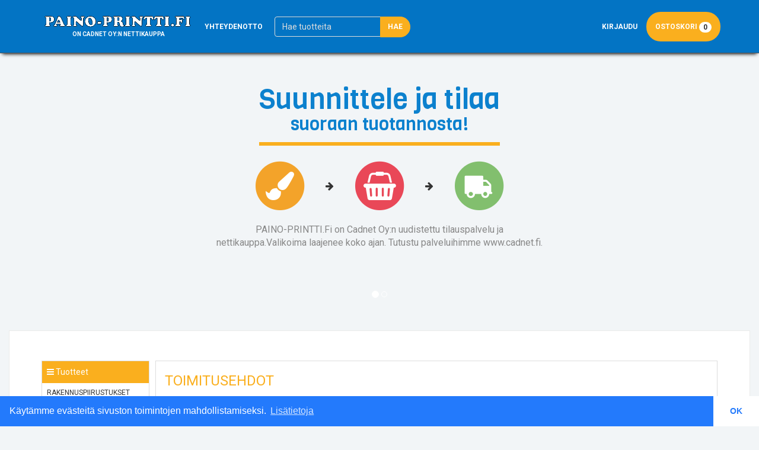

--- FILE ---
content_type: text/html; charset=utf-8
request_url: https://www.paino-printti.fi/fi/tuotteet/toimitusehdot
body_size: 5884
content:
<?xml version="1.0" encoding="utf-8"?><!DOCTYPE html>
<html xmlns="http://www.w3.org/1999/xhtml" xml:lang="fi" lang="fi">

	<head>
		
<title>Cadnet Oy</title>
<meta name="author" content="Ade Oy" />
<meta name="viewport" content="width=device-width, initial-scale=1.0"/>
<meta name="description" content="Paino-printti.fi on Cadnet Oy:n verkkokauppa painotuotteille, tekstiilituotteille ja uniikeille tuotteille.. Meiltä saat kyltit, tarrat, tapetit, julisteet, t-paidat, kalenterit, kutsut, kaiverrukset ja paljon muita painotuotteita." />
<link type="image/x-icon" rel="shortcut icon" href="/favicon.ico">
		
<link type="text/css" href="/media/themes/cadnet/font-awesome/css/font-awesome.min.css" rel="stylesheet" media="screen" />
<link type="text/css" href="/media/themes/default/css/bootstrap.min.css" rel="stylesheet" media="screen" />
<link type="text/css" href="/media/themes/default/css/card.css?201704071238" rel="stylesheet" media="screen" />
<link type="text/css" href="/media/themes/default/css/template.css?202009111330" rel="stylesheet" media="screen" />
<link type="text/css" href="/media/themes/cadnet/css/template.css?202009110911" rel="stylesheet" media="screen" />

<script type="text/javascript">
	var root_url = '/';
				var current_url = '/';	var i18nlang = 'fi-fi';
				var i18nabbr = 'fi';
				var i18n_root_url = '/fi/'</script>
	
<script type="text/javascript" src="/media/js/jquery.min.js"></script>
<script type="text/javascript" src="/media/js/tether.min.js"></script>
<script type="text/javascript" src="/media/themes/default/js/bootstrap.min.js"></script>
<script type="text/javascript" src="/media/js/bootbox.min.js"></script>
<script type="text/javascript" src="/media/js/jquery-ui-1.10.2.custom.min.js"></script>
<script type="text/javascript" src="/media/js/jquery-ui-1.10.2.patched.js"></script>
<script type="text/javascript" src="/media/js/jquery-ui-extended.js"></script>
<script type="text/javascript" src="/media/js/jquery_template/jquery.tmpl.min.js"></script>
<script type="text/javascript" src="/media/js/lowpro.jquery.js"></script>
<script type="text/javascript" src="/media/js/socialite.min.js"></script>
<script type="text/javascript" src="/media/js/i18n/fi.js?201610241053"></script>
<script type="text/javascript" src="/media/js/global.js?202009111132"></script>
<script type="text/javascript" src="/media/js/jquery_cookie.js"></script>
<script type="text/javascript" src="/media/js/login.js"></script>

<script type="text/javascript">var siteLang = "fi-fi";var langParam = "fi";</script>
<script type="text/javascript">var loggedIn = false;</script>
						                                <!-- Facebook Pixel Code -->
<script>
!function(f,b,e,v,n,t,s)
{if(f.fbq)return;n=f.fbq=function(){n.callMethod?
n.callMethod.apply(n,arguments):n.queue.push(arguments)};
if(!f._fbq)f._fbq=n;n.push=n;n.loaded=!0;n.version='2.0';
n.queue=[];t=b.createElement(e);t.async=!0;
t.src=v;s=b.getElementsByTagName(e)[0];
s.parentNode.insertBefore(t,s)}(window,document,'script',
'https://connect.facebook.net/en_US/fbevents.js');
 fbq('init', '371824290480367'); 
fbq('track', 'PageView');
</script>
<noscript>
 <img height="1" width="1" 
src="https://www.facebook.com/tr?id=371824290480367&ev=PageView
&noscript=1"/>
</noscript>
<!-- End Facebook Pixel Code -->                    
		<link rel="stylesheet" type="text/css" href="/media/css/cookie_consent.css" />
<script src="/media/js/cookieconsent.min.js"></script>
<script>
window.addEventListener("load", function(){
window.cookieconsent.initialise({
  "palette": {
    "popup": {
      "background": "#237afc"
    },
    "button": {
      "background": "#fff",
      "text": "#237afc"
    }
  },
  "theme": "edgeless",
  "content": {
    "message": "Käytämme evästeitä sivuston toimintojen mahdollistamiseksi.",
    "dismiss": "OK",
    "link": "Lisätietoja"
  }
})});
</script>	</head>
	<body>
                    <!-- Global site tag (gtag.js) - Google Analytics -->
<script async src="https://www.googletagmanager.com/gtag/js?id=UA-173943783-1"></script>
<script>
window.dataLayer = window.dataLayer || [];
function gtag(){dataLayer.push(arguments);}
gtag('js', new Date());
gtag('config', 'UA-173943783-1');
</script>        
		

<noscript>
	<div class="noie_container">
    	<div class="noie_content">
	    	<div class="noie_alert">
	    		<img src="/media/img/browser/ie6nomore-warning.jpg" alt="Varoitus!" />	    	</div>
	    	<div class="noie_texts">
	        	<h2>Javascript ei ole päällä.</h2>
	        	<p>Palvelun käyttö edellyttää, että selaimesi javascript-tulkki on päällä. Ole hyvä ja aseta tulkki päälle ja päivitä sivu.</p>
	        	<p>(Javascript-tulkki asetetaan päälle internet-selaimen asetuksista.)</p>
	      	</div>
	    </div>
  	</div>
</noscript>				
		<nav  data-spy="affix" data-offset-top="40" class="navbar navbar-webink navbar-fixed-top">
<div class="nav-content">
  <div class="container">
   
    <div class="navbar-header">
      <button type="button" class="navbar-toggle collapsed" data-toggle="collapse" data-target="#navbar" aria-expanded="false" aria-controls="navbar">
        <span class="sr-only">Toggle navigation</span>
        <i class="fa fa-bars fa-lg"></i>
      </button>
      <button type="button" class="navbar-toggle collapsed" data-toggle="collapse" data-target="#navbar2" aria-expanded="false" aria-controls="navbar">
        <i class="fa fa-search fa-lg"></i>
      </button>
      <a href="/fi/cart" class="navbar-toggle">
      	<i class="fa fa-shopping-cart fa-lg"></i>
      </a>
		<a href="/fi" class="navbar-brand"><img src="/media/themes/cadnet/img/logo2.png" /><span class="navbar-brand-below-logo">on Cadnet Oy:n nettikauppa</span></a>    </div>

    <div id="navbar" class="navbar-collapse collapse">
      <ul class="nav navbar-nav">
        <li><a href="#" class="feedback" data-toggle="modal" data-target="#feedbackModal">Yhteydenotto</a></li>
      </ul>
      
      
	  <form action="/fi/search" method="get" accept-charset="utf-8" class="navbar-form navbar-left hidden-sm hidden-xs" role="search">        <div class="input-group">
			<input type="text" name="searchword" class="form-control top-menu-search" placeholder="Hae tuotteita" />			<span class="input-group-btn">
			<button type="submit" class="btn btn-default">Hae</button>
			</span>
        </div>
        
      </form>
      <ul class="nav navbar-nav navbar-right">
        <li>
        	        	<a href="" data-toggle="modal" data-target="#loginModal">Kirjaudu</a>
        	        </li>
        
                
        <li class="cart-link"><a href="/fi/cart">Ostoskori <span id="activeCart"></span></a></li>
		      </ul>
    </div><!--/.nav-collapse -->

    <div id="navbar2" class="navbar-collapse collapse navbar-products">
    	
    	<div class="navbar-collapse-form">
      <form action="/fi/search" method="get" accept-charset="utf-8" class="form-inline navbar-right visible-sm visible-xs hidden" role="search">
	      <div class="form-group col-xs-9">
	        <div class="input-group top-menu-search-mobile">
	        	<input type="text" id="mobileSearch" name="searchword" class="form-control" placeholder="Hae tuotteita" />	         	<span class="input-group-btn">
            		<button id="searchMobileEmpty" class="btn btn-default" type="button">X</button>
           		</span>
         	</div>
         </div>
	      <div class="col-xs-3">
	        <button type="submit" class="btn btn-default btn-block">Hae</button>
	      </div>
	    </form>	    <div class="clearfix"></div>
	   </div>
    	<div id="productsMenuHolder"></div>
      
    </div><!--/.nav-collapse -->

  </div>
</div>
</nav>

<div class="container"><ul id="socialShare">
		<li class="facebook">
		<a class="socialite facebook-like" 
	data-href="https://www.facebook.com/pages/Cadnet-Oy/409244775851259" 
	data-layout="button_count" 
	data-send="false" 
	data-show-faces="false" 
	data-width="60" 
	href="http://www.facebook.com/sharer.php?u=https://www.facebook.com/pages/Cadnet-Oy/409244775851259&amp;t=cadnet.fi" 
	rel="nofollow" 
	target="_blank">
	<span class="vhidden">Jaa Facebookissa</span>
</a>	</li>
		</ul></div>
<div class="modal fade" id="loginModal">
	<div class="modal-dialog">
		<div class="modal-content">
			<div class="modal-header">
				<button type="button" class="close" data-dismiss="modal" aria-label="Close"><span aria-hidden="true">&times;</span></button>
				<h4 class="modal-title">Kirjautuminen/rekisteröityminen</h4>
			</div>
			<div class="modal-body">
			
				<ul class="nav nav-tabs login-modal-tabs" role="tablist" id="loginModalTabs">
					<li role="presentation" class="active">
						<a href="#loginTabContent" aria-controls="home" role="tab" data-toggle="tab">
							Kirjaudu						</a>
					</li>
										<li role="presentation">
						<a href="#registerTabContent" aria-controls="profile" role="tab" data-toggle="tab">
							Rekisteröidy						</a>
					</li>
										<li role="presentation">
						<a href="#resetPasswordTabContent" aria-controls="messages" role="tab" data-toggle="tab">
							Salasana unohtunut?						</a>
					</li>
				</ul>

				<!-- Tab panes -->
				<div class="tab-content">
					<div role="tabpanel" class="tab-pane active" id="loginTabContent">
						<form action="/fi/webink_site/login" method="post" id="loginForm" accept-charset="utf-8">
	<div id="loginErrorHolder"></div>

	<div class="form-group">
		<label class="field_required" for="loginUsername">Käyttäjätunnus</label>		<input type="text" id="loginUsername" name="username" value="" title="Kirjoita käyttäjätunnuksesi" class="form-control" />	</div>
	
	<div class="form-group">
		<label class="field_required" for="loginPassword">Salasana</label>		<input type="password" id="loginPassword" name="password" value="" title="Kirjoita salasanasi." class="form-control" />	</div>
	
	<input type="hidden" name="bs_modal_request" value="1" /><input type="hidden" id="redirect" name="redirect" value="fi/tuotteet/toimitusehdot" /><button type="submit" id="loginSubmit" name="login" class="btn btn-primary">Kirjaudu</button>	
</form>					</div>
										<div role="tabpanel" class="tab-pane" id="registerTabContent">
						<form action="/fi/webink_site/register" method="post" id="registerForm" accept-charset="utf-8">    <div id="registerErrorHolder"></div>
    <div class="radio">
        <label>
        <input type="radio" id="typeConsumer" name="type" value="consumer" checked="checked" />Yksityiskäyttäjä        </label>

    </div>
    <div class="radio">
        <label>
        <input type="radio" id="typeBusinessPerson" name="type" value="business_person" />Yrityskäyttäjä        </label>
    </div>
    <div class="form-group hidden">
        <label class="field_required" for="registerBusinessId">Y-tunnus</label>        <input type="text" id="registerBusinessId" name="business_id" value="" title="Yrityskäyttäjänä sinun on annettava yrityksesi Y-tunnus." class="form-control" />    </div>
    
    <div class="form-group">
        <label class="field_required" for="registerUsername">Käyttäjätunnus</label>        <input type="text" id="registerUsername" name="username" value="" title="Kirjoita käyttäjätunnus, jolla haluaisit rekisteröityä." class="form-control" />    </div>
    <div class="form-group">
        <label class="field_required" for="registerEmail">Sähköposti</label>        <input type="text" id="registerEmail" name="email" value="" title="Kirjoita olemassa oleva sähköpostiosoitteesi." class="form-control" />    </div>
    <div class="form-group">
        <label class="field_required" for="registerPassword">Salasana</label>        <input type="password" id="registerPassword" name="password" value="" title="Kirjoita vahva salasana, jolla suojaat käyttäjätilisi." class="form-control" />    </div>
    <div class="form-group">
        <label class="field_required" for="registerPasswordConfirm">Vahvista salasana</label>        <input type="password" id="registerPasswordConfirm" name="password_confirm" value="" title="Vahvista salasana, kirjoittamalla se uudelleen." class="form-control" />    </div>

    <div class="checkbox">
        <label>
             <input type="checkbox" id="registerApproveTerms" name="approve_terms" value="" title="Käyttöehdot on hyväksyttävä rekisteröityäkseen." class="" />  
            Olen lukenut <a href="/fi/account/user-terms" 
                class="hovers" target="blank">käyttöehdot</a> ja hyväksyn ne.        </label>
    </div>
    <input type="hidden" name="bs_modal_request" value="1" /><button type="submit" id="registerSubmit" name="login" class="btn btn-primary">Rekisteröidy</button></form>					</div>
										<div role="tabpanel" class="tab-pane" id="resetPasswordTabContent">
						<form action="/fi/webink_site/resetpass" method="post" id="resetpassForm" accept-charset="utf-8">    <div id="resetpassErrorHolder"></div>
    <div class="form-group">
        <label class="field_required" for="resetpassEmail">Sähköposti</label>        <input type="text" id="resetpassEmail" name="email" value="" title="Kirjoita sähköpostiosoite, jolla olet rekisteröitynyt palveluun." class="form-control" />    </div>

    <input type="hidden" name="bs_modal_request" value="1" /><button type="submit" id="resetpassSubmit" name="login" class="btn btn-primary">Lähetä</button></form>					</div>
				</div>
			
			</div>
		</div><!-- /.modal-content -->
	</div><!-- /.modal-dialog -->
</div><!-- /.modal -->
<div class="modal fade" id="feedbackModal">
	<div class="modal-dialog">
		<div class="modal-content">
		
			<form action="/fi/webink-ajax/feedback" method="post" id="feedbackForm" accept-charset="utf-8" class="tips">						<input type="hidden" id="feedbackUrl" name="url" value="http://www.paino-printti.fi/fi/tuotteet/toimitusehdot" />		
			<div class="modal-header">
				<button type="button" class="close" data-dismiss="modal" aria-label="Close"><span aria-hidden="true">&times;</span></button>
				<h4 class="modal-title">Yhteydenotto</h4>
			</div>
			<div class="modal-body">
			
				<div id="feedbackDone"></div>
			
				<div class="form-group">
					<label for="feedbackEmail">Sähköposti *</label>					<input type="text" id="feedbackEmail" name="email" value="" title="Sähköpostiosoite, jolla haluat meidän ottavan yhteyttä sinuun." class="form-control" autocomplete="off" />				</div>

				<div class="form-group">
					<label for="feedbackPhone">Puhelin *</label>					<input type="text" id="feedbackPhone" name="phone" value="" title="desc.feedback_phone" class="form-control" autocomplete="off" />				</div>
				
				<div class="form-group">
					<label for="feedbackTitle">Otsikko *</label>					<input type="text" id="feedbackTitle" name="title" value="" title="Yhteydenoton otsikko" class="form-control" autocomplete="off" />				</div>
				
				<div class="form-group">
					<label for="feedbackMessage">Viesti *</label>					<textarea id="feedbackMessage" name="message" cols="45" rows="10" class="form-control"></textarea>				</div>
				
			</div>
			<div class="modal-footer">
				<button type="submit" id="feedbackSend" name="submit" class="btn btn-primary">Lähetä</button>			</div>
			</form>		</div><!-- /.modal-content -->
	</div><!-- /.modal-dialog -->
</div><!-- /.modal --><div class="top-section container">
</div>


				
			<div class="carousel-bar">
<div class="container">
<div id="articles-carousel" class="carousel slide" data-ride="carousel" data-interval="5000">
  <!-- Wrapper for slides -->
  <div class="carousel-inner" role="listbox">
  
  <div class="item active">
  	<div class="welcome-greeting">
		<h1>Suunnittele ja tilaa
			<small>suoraan tuotannosta!</small>
		</h1>
		<p>
		
		<span class="fa-stack fa-3x">
          <i class="fa fa-circle fa-stack-2x first"></i>
          <i class="fa fa-paint-brush fa-stack-1x fa-inverse"></i>
        </span>
        
        <i class="fa fa-arrow-right"></i>
        
        <span class="fa-stack fa-3x">
          <i class="fa fa-circle fa-stack-2x second"></i>
          <i class="fa fa-shopping-basket fa-stack-1x fa-inverse"></i>
        </span>
        
        <i class="fa fa-arrow-right"></i>
        
        <span class="fa-stack fa-3x">
          <i class="fa fa-circle fa-stack-2x third"></i>
          <i class="fa fa-truck fa-stack-1x fa-inverse fa-flip-horizontal"></i>
        </span>
		
		</p> 
		<p class="muted">  PAINO-PRINTTI.Fi on Cadnet Oy:n uudistettu tilauspalvelu ja nettikauppa.Valikoima laajenee koko ajan. Tutustu palveluihimme www.cadnet.fi.</p>
	</div>
	</div>
  
        <div class="item">
    					<div class="col-md-12">
			<div class="article-content">
				<div class="article-box">
				<h2 class="article-heading"></h2>
				<p class="article-body"></p>
				</div>
			</div>
			<img src="/media/themes/cadnet/img/articles/6-1598431082.jpg" alt="Article image" class="img-responsive" />		</div>
		    </div>
    	  </div>
  
  <!-- Indicators -->
  <ol class="carousel-indicators">
  	<li data-target="#articles-carousel" data-slide-to="0" class="active"></li>
  	  	    	<li data-target="#articles-carousel" data-slide-to="1" class=""></li>
       	  </ol>
  
</div>
</div>
</div>		
				
			<div class="content">
    <div class="container">
    	    	<div class="row">
	<div class="col-md-2">
		<div class="left-menu hidden-sm hidden-xs">
			

<div class="category-menu-title hidden-xs"><i class="fa fa-bars"></i> Tuotteet</div>

<ul class="nav category-menu"><!-- start -->
<li class="hidden"><a href="/fi/tuotteet/testiryhma2" class="nav-link">Testiryhmä2</a><li class=""><a href="/fi/tuotteet/rakennuspiirustukset" class="nav-link">RAKENNUSPIIRUSTUKSET  Cad-tulosteet ja skannaus</a></li>
<li class="hidden"><a href="/fi/tuotteet/konelava" class="nav-link">Konelava / Vaihtolava merkintä</a></li>
<li class="hidden"><a href="/fi/tuotteet/tarjous" class="nav-link">Tarjous T-paita</a></li>
<li class=""><a href="/fi/tuotteet/valmiitpainotuoteet" class="nav-link">Painotuotteet</a></li>
<li class="hidden"><a href="/fi/tuotteet/tpaidat" class="nav-link">T-paidat</a></li>
<li class="hidden"><a href="/fi/tuotteet/haat" class="nav-link">Painotuotteet häihin</a></li>
<li class=""><a href="/fi/tuotteet/id-kortit" class="nav-link">Id-kortit henkilökortit</a></li>
<li class=""><a href="/fi/tuotteet/kyltit" class="nav-link">Kyltit-Tarrat-Opasteet-Taulut</a><li class=""><a href="/fi/tuotteet/julisteet" class="nav-link">Julisteet</a></li>
<li class=""><a href="/fi/tuotteet/tekstiilit" class="nav-link">Suunnite kuvitus itse T-paita ja tekstiilit</a><li class=""><a href="/fi/tuotteet/kirjakauppa" class="nav-link">Mikro-oppi kiinteistöautomaation opintomateriaali</a></li>
<li class="hidden"><a href="/fi/tuotteet/kuvituskuvalla" class="nav-link">T-paita kuvituskuvalla</a></li>
<li class=""><a href="/fi/tuotteet/lahjatavarat" class="nav-link">Lahjatuotteet</a></li>
<li class=""><a href="/fi/tuotteet/sisustus" class="nav-link">Sisustus - tapetit - taulut - tekstiilit</a></li>
<li class="hidden"><a href="/fi/tuotteet/valokuva" class="nav-link">Myytävät Valokuvat</a></li>
<li class="hidden"><a href="/fi/tuotteet/checkoutfi" class="nav-link">MAKSUEHDOT</a></li>
<li class="hidden selected current"><a href="/fi/tuotteet/toimitusehdot" class="nav-link">TOIMITUSEHDOT</a></li>
<li class=""><a href="/fi/tuotteet/postikortit" class="nav-link">Postikortit</a><li class=""><a href="/fi/tuotteet/kirjat" class="nav-link">KIRJAT</a></li>
<li class=""><a href="/fi/tuotteet/vuosi-seinakalenterit" class="nav-link">KALENTERIT</a></li>
</ul>
		</div>
	</div>
	<div class="col-md-10 full-width-mobile">
		
<div class="page-header">
<h1 class="section-heading">
	TOIMITUSEHDOT</h1>
</div>






	</div>
</div>    </div>
</div>		
				<div class="push"></div>
		</div>
		
		<div class="footer">
	<div class="container">
		<div class="footer-divider"></div>
		<div class="row">
		
			<div class="col-sm-4">
				<a href="https://www.cadnet.fi" class="footer-logo">
					<img src="/media/themes/cadnet/img/logo.png" class="img-responsive" />				</a>
				<div class="clearfix"></div>
				<p class="footer-contact-block">
					<strong>Cadnet Oy</strong>
					<br/>Kukkomäki 23, 45610 KORIA
					<br/>GSM 0400 846 288, 040 737 6155
					<br/>cadnet(at)cadnet.fi
					<br/>
					<a href="https://cadnet.fi/2018/index.php?id=5" target="_blank">https://cadnet.fi</a>
					</p>
			</div>
			
			<div class="col-sm-4">
				<div class="feather-pen text-center">
					<a href="https://cadnet.fi/2018/index.php?id=12" class="btn btn-circle" target="_blank">
					<img src="/media/themes/cadnet/img/cadnet_contact.png" class="cadnet-contact-img" />					<span>Pyydä tarjous</span>
					</a>
        		</div>
			</div>
			<div class="col-sm-4">
				<div class="cadnet-footer-links">
					
					<a href="/fi">Etusivu</a>					<a href="#" class="feedback" data-toggle="modal" data-target="#feedbackModal">Yhteydenotto</a>
					<a href="https://cadnet.fi/2018/index.php?id=12" target="_blank">Pyydä tarjous</a>
										
					<a href="/fi/account/register-info">Rekisteriseloste</a>					<a href="/fi/sivut/toimitusehdot">Toimitusehdot</a>					<a href="/fi/sivut/maksuehdot">Maksuehdot</a>					
					<p class="copy">
						&copy; ADE Oy 2026					</p>
					
				</div>
			</div>
		</div>
	</div>
</div>		
			</body>
</html>

--- FILE ---
content_type: text/html; charset=utf-8
request_url: https://www.paino-printti.fi/cart_ajax/active_cart_data
body_size: 276
content:
{"info":"<span class=\"badge\">0<\/span>"}

--- FILE ---
content_type: text/css
request_url: https://www.paino-printti.fi/media/themes/default/css/template.css?202009111330
body_size: 4646
content:
html, body {
	height: 100%;
}
.wrapper {
	min-height: 100%;
    height: auto !important;
    height: 100%;
    margin: 0 auto -350px;
    position: relative;
}
.footer {
	position: relative;
    margin: 0 auto;
}
.footer, .push {
    height: 350px;
}

.panel-success-dark .panel-heading {
	background: #5cb85c;
	color: #fff;
}
.panel-success-dark {
	border-color: #77D077;
}
.online-payment-check-icon {
	font-size: 36px;
	display:block;
}
.panel-info-dark .panel-heading {
	background: #13ADB1;
	color: #fff;
}
/* navbar */
.fa-life-saver {
	display: none;
}
.navbar-form input.form-control {
	background: none;
	border-color: #666;
	color: #eee;
}

.top-menu-search-mobile{
    width: 100% !important;
}
.navbar-form input.form-control:focus {
	-webkit-box-shadow: inset 0 1px 1px rgba(0,0,0,.075), 0 0 8px rgba(255, 255, 255, 0.6);
    box-shadow: inset 0 1px 1px rgba(0,0,0,.075), 0 0 8px rgba(255, 255, 255, 0.6);
}
.navbar-form button {
	background: #F8591A;
	border-color: #F8591A;
	color: #fff;
	font-weight: bold;
}
.navbar {
	margin-bottom: 0;
}
.navbar-collapse .container-fluid {
	padding: 2rem 2.5rem;
	border-bottom: 1px solid #55595c;
}
.navbar-collapse h4 {
	color: #818a91;
}
.navbar-collapse .text-muted {
	color: #818a91;
}
.navbar-webink {
	background: #333;/*#F8591A;*/
	padding-top: 20px;
	padding-bottom: 15px;
}
.navbar-webink.affix-top {
	margin-top: 0px;
}
.navbar-webink.affix {
	margin-top: 0;
}
.front-page .navbar-webink .container {
	box-shadow: 0px 5px 6px -4px #000;
}
.navbar-webink .navbar-brand{
	color: #F8591A;/*#581900;*/
	font-size: 36px;
	font-weight: 300;
	padding-top: 14px;
	padding-bottom: 3px;
}
.navbar-webink li>a {
	color: #fff;
	text-shadow: none;
}
.navbar-webink li>a:hover, .navbar-webink li>a:focus, .navbar-webink .open>a, .navbar-webink .open>a:hover, .navbar-webink .open>a:focus {
	background: #2e2e2e;
	color: #ddd;
}
.navbar-webink li>ul>li>a {
	color: #333;
	padding-top: 5px;
	padding-bottom: 5px;
}
.navbar-xs {
	float: left;
}
.navbar-xs li {
	float: left;
}
.navbar-toggle {
	margin-top: 0;
	margin-bottom: 0;
	margin-right: 10px;
	background: #F8591A;
	color: #fff;
	padding-left: 15px;
	padding-right: 15px;
	border: 1px solid #FF9971;
	box-shadow: 0px 0px 8px #A93000;
}
.navbar-webink.affix {
	padding-bottom: 5px;
	padding-top: 5px;
}
.navbar-collapse {
	background: #333;/*#F8591A;*/
}
.nav .cart-link {
	background: #F8591A;
	font-weight: bold;
}
.nav .cart-link:hover, .nav .cart-link:focus {
	background: #DA4E16;
}
.nav .cart-link .badge {
	background: #fff;
	color: #333;
}
.navbar-webink .container {
	position: relative;
}
.navbar-webink .language_selection {
	position: absolute;
	top: 100%;
	right: 5px;
}
.navbar-webink .language_selection ul {
	list-style: none;
}
.navbar-webink .language_selection ul>li {
	float: left;
	margin-top: 5px;
}
.navbar-webink .language_selection ul>li.active>a {
	border-bottom: 2px solid #5CB85C;
	cursor: default;
}
.navbar-webink .language_selection ul>li>a {
	float: left;
	padding: 5px 10px;
}
.navbar-webink .language_selection ul>li>a:hover {
}

/* --------------- */
/* language-menu */
.dropdown-language-menu{
	min-width: 0px;
}

.navbar-nav .open .dropdown-language-menu-mobile > li > a{
	padding: 5px 15px;
}

.dropdown-lang-title > img{
	margin-right: 15px;
}

.nav-item-lang-mobile{
	float:left;
}

/* ---------------- */
/* top-section */
.top-section {
	background: #333;/*#F8591A;*/
	margin-bottom: 0px;
	min-height: 85px;
}
.top-section {
	display: none;
	background: #333;/*#F8591A;*/
	margin-bottom: 0px;
	padding-top: 10px;
	padding-bottom: 20px;
}
.front-page .top-section {
	display: block;
}
.welcome-greeting h1 {
	font-weight: 300;
	font-size: 48px;
	text-align: center;
	margin-bottom: 5px;
	color: #F8591A;/*#581900;*/
	margin-top: 0px;
}
.welcome-greeting p {
	color: #fff;
	font-size: 16px;
	text-align: center;
}
.top-section .navbar-webink {
	padding-top: 0;
	padding-bottom: 0;
}
.top-section .navbar-webink .container {
	border-top: 1px solid #FF956A;
	border-bottom: 1px solid #FF956A;
	box-shadow: 0px 8px 3px -6px #D03E05;
}
.top-section .navbar-webink .navbar-brand{
	color: #F8591A;/*#581900;*/
	font-size: 18px;
	font-weight: 300;
	padding-top: 15px;
	padding-bottom: 15px;
}
.top-section .navbar-webink .navbar-brand{
	color: #fff;
}
.top-section .navbar-webink li>a {
	color: #fff;
	text-shadow: none;
}
.top-section .navbar-webink li>a:hover {
	background: none;
	color: #333;
}

/* ---------------- */
/* welcome-greeting */
.front-page .company-welcome{
	display: block;
	padding-top: 1px;
	padding-bottom: 1px;
	text-align: center;
}

.company-welcome{
	margin:0;
	background: #f8591a;
	color: #fff;

}

.welcome-container h5 {

}

/* ------ */
/* global */
body {
	padding-top: 85px;
}
.content {
	padding-top: 15px;
	padding-bottom: 15px;
	background-color: #F3F2ED;
}
.section-heading {
	margin-top: 5px;
	color: #333;
	font-weight: 300;
	font-size: 14px;
}

.content .section-heading {
	font-size: 24px;
}
.panel-group .panel, .panel, .panel-heading {
	border-radius: 0;
}
.panel-heading h1 {
	font-size: 16px;
	margin-top: 0px;
	margin-bottom: 0px;
}
.table-noborder>tbody>tr>td {
	border: 0;
}

.page-header {
    padding-bottom: 9px;
    margin: 0px 0 0px;
    margin-bottom: 10px;
    border-bottom: 0;
    background: #fff;
    padding: 15px;
    border: 1px solid #ddd;
}
.page-header h1.section-heading {
	color: #F8591A;
	font-size: 24px;
	margin: 5px 0px;
}
.page-header h1 small {
	display: block;
	margin-top: 5px;
}
.page-header h1 small a {
	color: #aaa;
}
.page-header p.section-description {
	color: #777;
	margin-bottom: 0;
}
.btn {
	border-radius: 0 !important;
	-webkit-border-radius: 0 !important;
	-moz-border-radius: 0 !important;
}
.login-modal-tabs {
	margin-bottom: 15px;
}


/* --------- */
/* Left menu */
.left-menu {
	background: #fff;
	border: 1px solid #ddd;
	padding: 0px;
}
.left-menu .category-menu-title {
	border-bottom: 1px solid #F8591A;
    background: #fff;
    color: #F8591A;
    font-weight: normal;
    font-size: 14px;
    padding: 8px 8px;
}
.left-menu ul {
	list-style: none;
	margin: 0;
	padding: 0;
}
.left-menu .nav .nav-link {
	border: 0;
	color: #333;
	font-weight: normal;
	font-size: 12px;
	padding: 8px 8px;
}
.left-menu .nav li ul {
	background: #fff;
	border-bottom: 1px solid #eee;
}
.left-menu .nav li ul li .nav-link {
	border: 0;
	color: #333;
	font-size: 11px;
	padding: 8px 5px 8px 10px;
	display: block;
}
.left-menu .nav li.selected>a, .left-menu .nav li ul li.selected>a {
	font-weight: bold;
	background: #eee;
	border-bottom: 1px solid #e8e8e8;
}
.left-menu .nav li ul li.selected>a {
	background: #f5f5f5;
}
.left-menu .nav li ul li a.nav-link {
	padding-left: 20px;
	padding-top: 5px;
	padding-bottom: 5px;
	font-size: 11px;
}
.left-menu .nav li ul li ul {
	background: #f5f5f5;
}


/* --------------- */
/* card extending */
.card {
	float: left;
	padding: .75rem;
	margin-bottom: 2rem;
	border: 0.1rem solid #eee;
}

.card > img {.page-header h1 small a
	margin-bottom: .75rem;
}

.card-text {
	font-size: 85%;
}

.smaller-card {
	background: #fff;
	width: 100%;
}
.smaller-card h4 {
	font-size: 100%;
	margin-top: 10px;
}
.smaller-card .card-price {
	font-size: 150%;
}
.smaller-card .card-footer {
	background: none;
}

.smaller-card .card-block p {
	font-size: 11px;
	height: 20px;
}
.smaller-card .card-block p a {
	text-decoration: none;
	color: #333;
}
.card-img-top {
	width: 100%;
}

.product-card {
	background: #fff;
}
.product-card .form-group label {
	display: block;
}
.product-card h1 {
	color: #F8591A;
	font-size: 24px;
	margin-left: 0px;
	margin-top: 5px;
	marging-bottom: 5px;
	margin-right: 0px;
}
.product-card .page-header {
	border: 0;
	border-bottom: 1px solid #eee;
	margin-right: 10px;
}
.product-card .page-header p {
	color: #777;
}


/* ------ */
/* footer */
body, .footer {
	background: #F3F2ED;
}
.footer {
	background: #E6E5E0;
	border-top: 1px solid #D6D3C8;
	color: #999;
	padding-top: 3rem;
	padding-bottom: 3rem;
}

.footer p {
	margin-bottom: .25rem;
}
.footer ul {
	list-style: none;
	margin-left: 0;
	padding-left: 0;
}
.footer ul>li>a {
	color: #888;
	display: block;
	padding: 3px 0;
}
.footer-logo {
	color: #bbb;
	font-size: 32px;
	width: 100%;
	text-align: right;
	float: left;
	text-decoration: none;
}
.footer-logo:hover {
	text-decoration: none;
	color: #aaa;
}
.footer .footer-links a {
	font-size: 16px;
	text-decoration: none;
	color: #888;
	display: block;
	padding: 15px 0;
}
.footer .footer-links a:hover, .footer .footer-links a:hover .fa {
	color: #333;
}
.footer .footer-links a .fa {
	font-size: 32px;
	margin-right: 15px;
	color: #aaa;
}

/* ---------------- */
/* product page */
.table-option-groups {
	border-top: 0px;
}
.table-option-groups>thead>tr>th, .table-option-groups>tbody>tr>th, .table-option-groups>tbody>tr>td {
	border: 0;
}

.table-option-groups>thead>tr>th, .product-card .form-group label {
	font-size: 11px;
	text-align: center;
}
.table-option-groups>tbody>tr>td {
	padding: 2px 5px;
}
.price_box table td.price {
	text-align: right;
}
.price_box table td.large {
	color: #23933d;
	font-size: 20px;
	font-weight: bold;
}
.price_box table td.bold {
	font-weight: bold;
}
.price_box table>tbody>tr>td {
	border: 0px none;
}
.option_summary {
	border: 1px solid #ddd;
	padding: 5px;
}
.option_summary_list {
	margin-top: 10px;
}
.option_summary_list td {
	font-size: 10px;
	padding: 2px 2px 2px 5px;
}
.option_summary_list td.group {
	font-weight: bold;
	padding-left: 0px;
}
.option_summary_list dd {
	float: left;
}
.price-box {
	background: #333;
	color: #fff;
	padding: 15px;
}
.price-box .main-price {
	font-size: 24px;
	font-weight: bold;
	color: #1ECA46;
}
.price-box .vat-share, .price-box .vat-free-price {
	font-size: 11px;
}
.options-box {
	padding: 15px;
}
.product-details-photos {
	margin-top: 5px;
}
.product-details-photos a {
	float: left;
	margin-right: 5px;
}
.main-price-label {
	font-size: 11px;
	font-weight: bold;
	margin-bottom: 0px;
}
.carousel-control .fa-arrow-left, .carousel-control .fa-arrow-right {
	position: absolute;
	top: 50%;
	z-index: 5;
	display: inline-block;
}
.price-wrapper.affix {
	position: relative;
}
.price-wrapper.affix-bottom {
	position: relative;
	top: 0 !important;
}
.media-heading {
	font-size: 14px;
}
.file-upload-modal h2 {
	font-size: 14px;
	margin-top: 5px;
}
.file-upload-modal .form-group label {
	text-align: left;
}

/* --------------- */
/* CUSTOM CENTERED MODAL */

.custom-centered-modal {
  text-align: center;
  padding: 0!important;
}

.custom-centered-modal:before {
  content: '';
  display: inline-block;
  height: 100%;
  vertical-align: middle;
  margin-right: -4px;
}

.custom-centerd-modal-dialog {
  display: inline-block;
  text-align: left;
  vertical-align: middle;
}


/* --------------- */
/* Personalization */
.button-group-box p {
	margin-bottom: 0px;
}
.button-group-box .btn {
	text-align: left;
	font-size: 0.8em;
}
.imgUpload input {
    cursor: pointer;
    direction: ltr;
    font-size: 26px;
    margin: 0;
    opacity: 0;
    position: absolute;
    right: 0;
    top: 0;
    transform: none;
}
#calendarTabs .editor-top-area {
	background: #fff;
	border: 0;
}
#calendarTabs .tabs-wrapper {
	height: 42px;
}
#calendarTabs {
	margin-top: 0px;
}
.guide_preview {
	position: relative;
	overflow: hidden;
	display: none;
	height: 33px;
	cursor: pointer;
	overflow: hidden;
	background: #FFF7AE;
	border: 1px solid #D7B95A;
	margin-bottom: 2px;
	padding-top:  5px;
	padding-left: 3px;

}
.guide_preview:hover {
	color: #888;
	
}

.guide_preview span {
	font-size: 11px;
	height: 22px;
	margin: 0 !important;

}

.guide_items {
	margin-bottom: 10px;
	background-color: #fff;
	border: 1px solid #aaa;
	opacity: 1;
	top: -100px;
	z-index: 1030;
	background: #fff7ae
}


.guide_items a.next,.guide_items a.prev {
	background: none;
	border: none;
	cursor: pointer;
	position: absolute;
	top: 85px;
}

.guide_items a.next.disabled,.guide_items a.prev.disabled {
	display: none;
}

.guide_items a.next {
	right: 0px;
}

.guide_items a.prev {
	right: 40px;
}

.guide_item {
	height: 120px;
	width: 754px;   		/* ITEM W */
}

.guide_item p {
	margin-left: 15px;
	margin-top: 5px;
}
.guide_item h3 {
	font-size: 18px;
    margin-bottom: 5px;
    margin-top: 5px;
    padding: 0;
    margin-left: 15px;
    margin-top: 15px;
    margin-right: 15px;
}
.guide_item p {
	overflow-y: auto;
	padding-bottom: 10px;
	margin: 0 15px;
	max-height: 70px;
}

.guide_items .close_guide {
	background: none;
	border: none;
	position: absolute;
	top: 5px;
	right: 5px;
}

.guide_items a {
	color: #867A12 !important;
	cursor: pointer;
}


.scrollable {
	position: relative;
	overflow: hidden;
	width: 754px;   		/* ITEM W */
	height: 120px;
}
.scrollable .items {
	width: 20000em;
	position: absolute;
}
.items div.guide_item {
	float: left;
}

/* --------- */
/*   Cart    */
.cart-table {
	font-size: 12px;
}
.table-additional-products {
	font-size: 12px;
}
.additional_products_form_cell {
	width: 30%;
}
.cart-panel-body {
	position: relative;
}
.cart-loading-gif {
	position: absolute; 
	top: 10px; 
	right: 20px; 
	display: none;
}

.cart_item_actions_holder .fa {
	font-size: 18px;
}
.cart_item_actions_holder .btn {
	margin-right: 5px;
	float: left;
} 

.cart-mobile-panel .row_description,
.cart-table .row_description {
	display: block;
	font-size: 11px;
	color: #777;
}
.cart_product_actions select {
	max-width: 200px;
}

.checkout-panel.opaque {
	opacity: 0.4;
}

.checkout-payment-btn {
    width: 150px;
    padding: 10px 20px;
    background: #fff;
    border: 1px solid #eee;
    margin-bottom: 10px;
    margin-right: 10px;
}
.checkout-payment-btn:hover {
    border-color: #ddd;
}
.checkout-payment-group-heading {
    font-size: 18px;
}

/* ----------------- */
/* Billing, delivery */



.price-box .quantity_notice_holder {
	margin-top: 10px;
}
.price-box .quantity_notice_holder .text-info {
	color: #ffd94f;
}

#socialShare {
	margin-left: 0;
    padding-left: 0;
}
#socialShare li {
	float: left;
	margin-left: 0px;
	list-style: none;
	padding: 6px;
	background: #74a9da;
	border-radius: 3px;
}

#socialShare .twitter iframe {
	width: 130px !important;
}

@media(min-width: 992px) {
	.collapse {
		display: none;
	}
	.navbar-products.collapse {
		display: none !important;
	}
}

@media(max-width: 767px) {
	
	/* global */
	body {
		padding-top: 60px;
	}


	.company-welcome{
		padding-left:8px;
	}
	.content {
		padding-top: 0px;
		padding-bottom: 5px;
		margin-top: 0px;
	}
	.content .section-heading {
		font-size:18px;
		margin-left: 10px;
	}
	.content .section-description {
		margin-left: 0px;
	}
	.page-header {
		padding-left: 8px;
		padding-bottom: 8px;
		padding-top: 8px;
		margin-bottom: 0px;
		background: #333;
		border: 0;
	}
	.page-header h1.section-heading {
		font-size: 16px;
		margin-top: 8px;
	}
	.page-header p.section-description {
		font-size: 11px;
		color: #ccc;
	}
	.top-section {
		min-height: 0px;
		padding-top: 0px;
	}
	
	.row {
		margin-left: 0px;
		margin-right: 0px;
	}
	
	/* welcome greeting */
	.welcome-greeting {
		margin-bottom: 0px;
		padding-top: 10px;
	}
	
	/* navbar */
	.navbar-webink {
		padding-bottom: 5px; 
		padding-top: 10px;
		margin-bottom: 10px;
	}
	.navbar-webink .container {
		box-shadow: none;
	}
	.navbar-webink .container>.navbar-header {
		width: 100%;
	}
	.navbar-webink .form-group {
		margin-bottom: 0;
	}
	.navbar-webink .navbar-xs {
		margin-top: 0;
		margin-bottom: 0;
		margin-left: 15px;
	}
	.navbar-webink .navbar-brand {
		padding-top: 6px;
		padding-bottom: 0;
		margin-left: 10px;
		font-size: 24px;
		height: auto;
	}
	.navbar-collapse {
		background: #fff;
	}
	.navbar-collapse {
		background: #333;
		border-bottom: 0px;
		min-height: 30px;
	}
	.navbar-collapse-form {
		margin-bottom: 10px;
	}
	.navbar-toggle {
		margin-top: 0px;
		margin-bottom: 5px;
	}
	.navbar-webink.affix-top {
		margin-top: 0px;
	}
	.navbar-webink.affix {
		margin-top: 0px;
	}
	.navbar-products.collapsing {
		position: relative;
		height: 0;
		overflow: hidden;
		-webkit-transition-timing-function: ease;
		-o-transition-timing-function: ease;
		transition-timing-function: ease;
		-webkit-transition-duration: .35s;
		-o-transition-duration: .35s;
		transition-duration: .35s;
		-webkit-transition-property: height, visibility;
		-o-transition-property: height, visibility;
		transition-property: height, visibility;
	}
	.navbar-products.collapse.in {
		display: block !important;
	}
	
	/* card */
	.smaller-card {
		margin-bottom: 5px;
	}
	.smaller-card .card-img-wrapper {
		width: 30%;
		float: left;
	}
	.smaller-card .card-content {
		float: left;
		width: 70%;
	}
	.smaller-card .card-content .card-block {
		float: left;
		width: 80%;
	}
	.smaller-card .card-content .card-footer {
		float: left;
		width: 20%;
	}
	.smaller-card .card-content .card-footer .btn{
		margin-top: 5px;
		color: #aaa;
	}
	.smaller-card .card-content .card-block .card-title {
		margin-top: 0px;
	}
	.product-card {
		margin-top: 0px;
		border-top: 1px solid #fff;
	}
	.product-card h1 {
		font-size: 18px;
		margin-left: 5px;
	}
	.product-card p.description {
		font-size: 12px;
		line-height: 14px;
		margin-left: 5px;
		color: #ddd;
	}
	
	.product-card .page-header {
		margin-right: 0px;
	}

	.card-footer {
		border-top: none;
	}

	
	
	/* product page */
	.price-wrapper {
		background: #333;
	}
	.price-wrapper.affix {
		position: fixed !important;
		bottom: 0px;
		left: 0px;
		padding: 10px;
		width: 100%;
		z-index: 1001;
	}
	.price-wrapper.affix .main-price {
		font-size: 16px;
		display: block;
	}
	.price-wrapper.affix .main-price-label {
		display: none;
	}
	.price-wrapper.affix .vat-share,
	.price-wrapper.affix .vat-free-price {
		float: left;
		margin-right: 5px;
	}
	.price-wrapper.affix-bottom {
		position: relative !important;
		top: 0px !important;
	}
	.full-width-mobile {
		padding-left: 0;
		padding-right: 0;
	}
	.full-width-mobile .col-md-4 {
		padding-right: 0;
	}
	.full-width-mobile .smaller-card {
		margin-bottom: 0;
		border-bottom: 1px solid #bbb;
	}
	.full-width-mobile .smaller-card .card-title {
		font-weight: normal;
		color: #666;
	}
	.full-width-mobile .smaller-card .card-footer {
		padding-right: 3px;
	}
	.full-width-mobile .smaller-card .card-footer .btn {
		margin-top: 5px;
		color: #aaa;
	}
	.page-header h1 small a {
		color: #ddd;
	}
	
	/* cart */
	.cart-panel-body .panel .panel-heading {
		padding-top: 8px;
		padding-bottom: 8px;
	}
	.cart-panel-body .panel-heading {
		padding-left: 8px;
		background: #eee;
		border-top: 1px solid #ccc;
	}
	.cart-panel-body {
		font-size: 12px;
	}
	.cart-panel-body .panel .panel-heading h4 {
		font-size: 14px;
		margin-top: 0px;
		margin-bottom: 0px;
		color: #F8591A;
	}
	.cart-panel-body, .cart-panel-body .panel-body {
		padding: 8px;
	}
	.cart-panel-body, .cart-panel-body>.panel-body {
		padding: 0px;
	}
	.cart-panel-body .panel-default {
		border: 0;
	}
	.cart-row-prices-mobile {
		color: #999;
		font-size: 10px;
	}
	.cart-row-prices-mobile-total {
		color: #333;
		font-size: 12px;
	}
	.panel-summary-row .col-xs-6 {
		width: 100%;
		padding-top: 0px;
		padding-bottom: 0px;
	}
	.panel-summary-row .form-group {
		margin-bottom: 0px;
	}
	.additional-product-media {
		font-size: 12px;
	}
	
	.container, .col-sm-1, .col-md-1, .col-lg-1, .col-sm-2, .col-md-2, .col-lg-2, .col-sm-3, .col-md-3, .col-lg-3, .col-sm-4, .col-md-4, .col-lg-4, .col-sm-5, .col-md-5, .col-lg-5, .col-sm-6, .col-md-6, .col-lg-6, .col-sm-7, .col-md-7, .col-lg-7, .col-sm-8, .col-md-8, .col-lg-8, .col-sm-9, .col-md-9, .col-lg-9, .col-sm-10, .col-md-10, .col-lg-10, .col-sm-11, .col-md-11, .col-lg-11, .col-xs-12, .col-sm-12, .col-md-12, .col-lg-12 {
		padding-left: 0;
		padding-right: 0;
	}
	
	.footer, .footer .text-right, .footer .footer-logo {
		text-align: center;
	}
	
	.cart-mobile-panel .row-title-wrapper {
		float: left;
		max-width: 160px;
	}
	
}

@media(max-width: 991px){
	.navbar-webink li > ul > li > a {
		color:#fff;
	}
}

@media(min-width: 768px){
	/* --------------- */
	/* MODAL FULL WIDTH */

	.modal-full-width{
		margin: 0 auto;
		height: 100%;
		width: auto;
		

	}
}


@media (hover: none) and (pointer: coarse) {
    .hidden-smartphone {
		display: none !important;
	}
	.visible-smartphone {
		display: block !important;
	}
}

@media (hover: hover) and (pointer: fine) {
    .visible-smartphone {
		display: none !important;
	}
}

--- FILE ---
content_type: text/css
request_url: https://www.paino-printti.fi/media/themes/cadnet/css/template.css?202009110911
body_size: 2017
content:
@import url('https://fonts.googleapis.com/css?family=Roboto:400,700|Viga&subset=latin-ext');

body {
	background: #F2F5F7;
	font-family: 'Roboto', sans-serif;
	padding-top: 110px;
}

#socialShare li {
	background: none;
}

.company-welcome {
	background: none;
	max-width: 1250px;
	margin-left: auto;
	margin-right: auto;
	background: rgba(3, 116, 196, 0.6);
	box-shadow: 0px 5px 6px -4px #000;
}
.company-welcome .container {
	text-align: center;
	font-size: 18px;
	font-weight: bold;
	padding-top: 15px;
	padding-bottom: 15px;
}
.company-welcome .container h5 {
	font-weight: bold;
	font-size: 18px;
}
.front-page .company-welcome {
	margin-bottom: 15px;
}
.front-page .top-section {
	display: none;
}
.top-section {
	background: none;
}

.welcome-greeting {
	text-align: center;
	max-width: 50%;
	margin-left: auto;
	margin-right: auto;
	height: 396px;
}

.welcome-greeting h1 {
	font-family: 'Viga', sans-serif;
	color: #0c81ce;
	display: inline-block;
	padding-bottom: 15px;
	border-bottom: 6px solid #FAAF1E;
	text-shadow: 0;
}
.welcome-greeting h1 small {
	display: block;
	color: #0c81ce;
}
.welcome-greeting p.muted {
	text-shadow: 0;
	color: #888;
}
.welcome-greeting .fa {
	vertical-align: middle;
}
.welcome-greeting .fa {
	color: #fff;
}
.welcome-greeting .fa.fa-circle.second {
	color: #E94858;
}
.welcome-greeting .fa.fa-circle.first {
	color: #F3A32A;
}
.welcome-greeting .fa.fa-circle.third {
	color: #82BF6E;
}
.welcome-greeting .fa-arrow-right {
	margin-left: 25px;
	margin-right: 25px;
	color: #333;
}
.welcome-greeting p {
	display: block;
	margin-top: 15px;
}
#articles-carousel {
	margin-bottom: 20px;
}
.article-heading {
	font-family: 'Viga', sans-serif;
	color: #fff;
	display: inline-block;
	padding-bottom: 15px;
	font-size: 36px;
}

.article-body {
	color: #fff;
}

.article-content .article-box {
    border-radius: 3px;
    max-width: 70%;
    margin-left: auto;
    margin-right: auto;
    padding: 40px;
    margin-top: 30px;
    margin-bottom: 10px;
}

.article-content {
	position: absolute;
    top: 0px;
    left: 0px;
    color: #fff;
    text-align: center;
    width: 100%;
}

.navbar-form input.form-control {
	color: #fff;
	border-color: #ddd;
}

.navbar-form input::-webkit-input-placeholder { /* Chrome/Opera/Safari */
  color: #ddd;
}
.navbar-form input::-moz-placeholder { /* Firefox 19+ */
  color: #ddd;
}
.navbar-form input:-ms-input-placeholder { /* IE 10+ */
  color: #ddd;
}
.navbar-form input:-moz-placeholder { /* Firefox 18- */
  color: #ddd;
}

.content, .footer {
    max-width: 1250px;
    margin-left: auto;
    margin-right: auto;
    background-color: #fff;
    border-left: 1px solid #eaeaea;
    border-right: 1px solid #eaeaea;
    border-top: 1px solid #eaeaea;
}
.content {
	background: #fff;
	padding-top: 50px;
}
.navbar-webink .nav-content {
	max-width: 1250px;
	background: none;
	margin-left: auto;
	margin-right: auto;
	padding-top: 10px;
	padding-bottom: 10px;
}
.navbar-webink.affix .nav-content {
	max-width: 1250px;
	background: none;
}
.navbar-webink {
	background: rgba(3, 116, 196, 1);
	box-shadow: 0px 5px 6px -4px #000;
	padding-top: 10px;
	padding-bottom: 8px;
	border-bottom: 1px solid #555;
}
.navbar-collapse {
	background: none;
}
.navbar-webink.affix .navbar-collapse{
}
.navbar-webink.affix {
	padding-top: 5px;
	border-bottom: 1px solid #555;
}
.front-page .navbar-webink .container {
	box-shadow: none;
}
.navbar-webink.affix-top .nav-content {
	
}
.navbar-webink .navbar-brand {
	padding-top: 4px;
}
.navbar-brand img {
	max-width: 250px;
}
.navbar-brand > .navbar-brand-below-logo {
	display: block;
	font-size: 10px;
	text-transform: uppercase;
	color: #fff;
	text-align: center;
	font-weight: bold;
}

.navbar-form button {
	background: #FAAF1E;
	border-color: #FAAF1E;
	color: #fff;
	font-weight: bold;
	border-top-right-radius: 24px !important;
	border-bottom-right-radius: 24px !important;
	text-transform: uppercase;
	font-size: 12px;
	padding: 8px 12px;
}
.navbar-toggle {
	color: #FAAF1E;
	background: #fff;
	border: 0;
	box-shadow: none;
}
.nav .cart-link {
	background: #FAAF1E;
	border-radius: 24px;
}
.nav .cart-link:hover {
	background: #2e2e2e;
}
.nav .cart-link>a:hover {
	background: none;
	color: #fff;
}

.navbar-webink li>a {
	color: #fff;
	font-weight: bold;
	text-transform: uppercase;
	font-size: 12px;
}

.page-header h1.section-heading {
	color: #FAAF1E;
	font-size: 24px;
	margin: 5px 0px;
}

.left-menu .category-menu-title {
	background: #FAAF1E;
	border-bottom: 1px solid #FAAF1E;
    color: #fff;
    font-weight: normal;
    font-size: 14px;
    padding: 8px 8px;
}

.product-card h1 {
	color: #FAAF1E;
	font-size: 24px;
	margin-left: 0px;
	margin-top: 5px;
	margin-bottom: 5px;
	margin-right: 0px;
}



.push {
	display: none;
	height: 0;
}
.footer {
	background: #fff;
	padding-top: 0px;
	height: auto;
	color: #555;
	border-top: 0;
	border-bottom: 1px solid #eaeaea;
}
.footer .container {
	padding-bottom: 30px;
	padding-left: 15px;
	padding-right: 15px;
}
.footer-logo {
	text-align: center;
	margin-left: -30px;
}
.footer .footer-divider {
	margin: 10px 0px 20px;
	display: block;
	border-top: 1px solid #ddd;
}
.footer .cadnet-footer-links {
	text-align: right;
	margin-top: -2px;
}
.footer .cadnet-footer-links a {
	color: #555;
	padding: 2px 0px;
	display: block;
	text-decoration: none;
}
.footer .cadnet-footer-links a:hover {
	text-decoration: underline;
	color: #444;
}
.footer .cadnet-footer-links a .fa {
	vertical-align: middle;
	color: #f24e42;
	margin-left: 0px;
}
.footer .copy {
	color: #bbb;
	margin-top: 15px;
}

.footer .footer-contact-block {
	margin-top: 15px;
}
.footer .cadnet-contact-img{
    cursor: pointer;
}

.footer .feather-pen > a > span {
	display: block;
	font-weight: bold;
	font-size: 14px;
}

.footer .feather-pen a.btn-circle {
	width: 200px;
	height: 200px;
	border-radius: 100px !important;
	color: #444;
}
.footer .feather-pen a.btn-circle:hover {
	border: 1px solid #ddd;
	box-shadow: 0px 0px 15px #eee;
}
.footer .feather-pen a.btn-circle img {
	max-width: 100%;
	margin-top: 20px;
}
@media(max-width: 1200px) and (min-width: 992px){
	.navbar-brand img {
		max-width: 150px;
		padding-top: 3px;
		padding-bottom: 0;
	}
}
@media(max-width: 992px) {
	.navbar-webink li>a {
		color: #333;
	}
	.navbar-webink .navbar-collapse {
		background: #eee;
	}
	#articles-carousel .item .fa-3x {
		font-size: 2em;
	}
	.article-content .article-box {
		max-width: 90%;
		padding: 15px;
	}
	.article-heading {
		margin-top: 10px;
		padding-bottom: 5px;
		border-bottom: 0;
		margin-bottom: 5px;
	}
	.welcome-greeting {
		height: auto;
	}
	.carousel-indicators {
		display: none;
	}
	.welcome-greeting h1 {
		font-size: 36px;
	}
}
@media(max-width: 767px) {
	body {
		padding-top: 90px;
	}
	.page-header {
		padding-left: 8px;
		padding-bottom: 8px;
		padding-top: 8px;
		margin-bottom: 0px;
		background: none;
		border: 0;
	}
	.page-header p.section-description {
		font-size: 11px;
		color: #333;
	}
	.cart-panel-body .panel .panel-heading h4 {
		color: #FAAF1E;
	}
	#articles-carousel .item .fa-3x {
		font-size: 1.5em;
	}
	#articles-carousel .welcome-greeting .fa-arrow-right {
		margin-left: 0px;
		margin-right: 0px;
	}
	#articles-carousel {
		margin-bottom: 0;
	}

	.article-content .article-box {
		max-width: 90%;
		padding: 10px;
		margin-top: 0px;
		margin-bottom: 0px;
	}
	.article-heading {
		font-size: 16px;
		margin-top: 10px;
		padding-bottom: 5px;
		border-bottom: 0;
		margin-bottom: 5px;
	}
	.article-body {
		font-size: 12px;
	}
	.article-button {
		font-size: 12px;
		padding-top: 5px;
		padding-bottom: 5px;
	}
	.carousel-indicators {
		display: none;
	}
	.welcome-greeting {
		max-width: 90%;
		height: auto;
	}
	.welcome-greeting p {
		font-size: 12px;
		line-height: 1.2em;
	}
	.content {
		padding-top: 0;
	}
}

@media(max-width: 600px) {
	.navbar-brand img {
		max-width: 150px;
	}
	.navbar-brand > .navbar-brand-below-logo {
		font-size: 8px;
	}
	.welcome-greeting h1 {
		font-size: 20px;
		padding-bottom: 5px;
	}
}

@media(max-width: 350px) {
	.navbar-brand img {
		max-width: 100px;
	}
	#articles-carousel .item .fa-3x {
		font-size: 1.2em;
	}
	#articles-carousel .welcome-greeting .fa-arrow-right {
		margin-left: 0px;
		margin-right: 0px;
	}
	.article-content .article-box {
		max-width: 100%;
		padding: 10px;
		margin-top: 0px;
		margin-bottom: 0px;
	}
	.article-heading {
		font-size: 14px;
		margin-top: 10px;
		padding-bottom: 5px;
		border-bottom: 0;
		margin-bottom: 5px;
	}
	.article-body {
		font-size: 11px;
	}
	.article-button {
		font-size: 11px;
		padding-top: 5px;
		padding-bottom: 5px;
	}
	.carousel-indicators {
		bottom: 5px;
	}
}

--- FILE ---
content_type: application/javascript
request_url: https://www.paino-printti.fi/media/js/i18n/fi.js?201610241053
body_size: 4251
content:

var i18n = {
    deleting : 'Poistetaan...',
    deleted: 'Poistettu',
	fileUseQuantityAsFactorInfo: 'Kerrotaan kappalemäärällä',
	filePriceInfo: 'Anna tiedostolle hinta',
	rotation: 'Kierto',
	draw_line: 'Piirrä referenssimitta raahaamalla kursoria taustakuvassa',
	input_millimeters: 'Syötä taustakuvan todellinen mitta millimetreinä(mm)',
	visualization: 'Visualisointi',
	visualization2: 'Kuvan visualisointi',
	visualize: 'Visualisoi',
	set_as_background_image: 'Aseta taustakuvaksi',
	faded: 'Haalea',
	normal: 'Normaali',
	bgAreaDialogToAllPages: "Lisää kaikille sivuille",
	bgAreaDialogOnlyToThisPage: "Vain tälle sivulle",
	bgAreaDialogTitle: 'Taustakuvan lisääminen',
	bgAreaDialogBody: 'Lisätäänkö kuva kaikkien sivujen tausta-alueille?',
	deletedImagesNoticeTitle: 'Huomautus',
	deletedImagesNoticeBody: 'Suunnitelmasta poistettiin seuraavat kuvat, jotka oli lisätty aiemmin taustakuviksi.',
	deleteImagesNoticeOnPage: 'Sivulla',
	alpha_with_color: 'Syvää värillä',
	lighten: 'Haalenna kuva',
	revert_to_original: 'Palauta alkuperäinen',
	textRerunInProgress: 'Ole hyvä ja odota, kunnes tekstit on aseteltu uudelleen.',
	longTextSavingNotice: 'Huomaathan, että pitkän tekstin käsittely saattaa kestää pitkään ja selain voi myös lakata vastaamasta. Älä kuitenkaan pysäytä sivun suoritusta.',
	textSavingInProgress: 'Tekstin tallennus käynnissä.',
	preparingPersonalization: 'Valmistellaan tuotetta...',
	preparingVisualization: 'Valmistellaan visualisointia...',
	alpha_controls: 'Syväyksen valinnat',
	alpha_controls_edit: 'Kuvan muokkaus',
	alpha_controls_canvas_click_description: 'Klikkaa kuvasta väriä, jonka haluat läpinäkyväksi.',
	alpha_controls_canvas_click_description_edit: 'Klikkaa kuvasta väriä, jonka haluat syvätä. Voit syvätä kuvan joko läpinäkyvällä tai värillä. Voit haalentaa kuvaa valitsemalla haalenna kuva.',
	edited_color: 'Muokattava väri',
	alpha_controls_wait_for_inserting_images: 'Odota, kuvia lisätään...',
	selected_color: 'Valittu väri',
	alpha_controls_old_browsers_description: 'Kirjoita läpinäkyväksi haluamasi värin arvo, jos tiedät sen.<br/>Jos jätät kentät tyhjäksi, läpinäkyväksi muutetaan <strong>valkoinen</strong> väri.',
	alpha_controls_hex_color_label: 'Hex-väri: (esim: #FFFFFF)',
	alpha_controls_fuzz_description: 'Herkkyys, jolla väri tunnistetaan',
	chosen_color_is_transparent_notice: 'Valittu väri on läpinäkyvä. Kuva on ilmeisesti jo syvätty.',
	alpha_controls_wait_for_alpha: 'Odota, syvätään kuvaa...',
	alpha_controls_wait_for_lighten: 'Odota, haalennetaan kuvaa...',
	saving_work: 'Tallennetaan työtä...',
	saving_work_dialog_title: 'Tallennus',
	alpha_controls_wait_to_unalpha: 'Odota, palautetaan alkuperäistä kuvaa...',
	image_preview: 'Kuvan esikatselu',
	set_alpha: 'Syvää kuva',
	remove_alpha: 'Poista syväys',
	alpha_controls_ready: 'Valmis',
	action_requires_login: 'Toiminto vaatii kirjautumisen',
	login: 'Kirjaudu',
	register: 'Rekisteröidy',
	action_requires_login_description: 'Valitsemasi toiminto vaatii sisään kirjautumisen. Voit joko kirjautua sisään tai rekisteröityä uutena käyttäjänä.',
	add_amount_or_less: 'Voit lisätä enintään <strong>%s kpl</strong>',
	add_selected_materials: 'Lisää valitut aineistot',
	add_to_cart: 'Lisää koriin',
	addExistingOperations: 'Lisää vanhoja työvaiheita',
	and: 'ja',
	browserIncompatibleOkButton: 'Haluan jatkaa nykyisellä selaimella',
	cancel: 'Peruuta',
	close: 'Sulje',
	_continue: 'Jatka',
	cover_options: 'Kannen tuotevalinnat',
	currently_uploaded_material: 'Ladattuna %s kpl',
	del: 'Poista',
	error: 'Virhe',
	file_waiting_to_upload: 'Tiedosto %s odottaa latausta...',
	guides: 'Ohjeet',
	kg: 'kg',
	loading: 'Ladataan...',
	materialDirectory: {
		help: 'Vasemmalla on hakemistot, joita klikkaamalla näet oikealla hakemiston aineistot. ' + 
			'Valitse aineisto klikkaamalla. Jos teit väärän valinnan, klikkaa aineistoa uudelleen jolloin aineisto ei ole ' + 
			'enää valittuna. Kun olet valinnut haluamasi aineistot, klikkaa "Lisää valitut aineistot".'
	},
	stockMaterials: {
		checkedCount: 'Aineistoja valittuna: ',
		copy_error: 'Virhe kuvien kopioinnissa',
		zeroChecked: 'Valitse aineistoja klikkaamalla niitä.',
		helpTitle: 'Ohje',
		guide: 'Ohje'
	},
	materialMissing: 'Painoaineisto puuttuu.',
	materialMissingDescription: 'Voit lisätä Aineistoja ' +
		'klikkaamalla "Lataa aineisto"-painiketta tai suunnitella painoaineiston personointityökalulla valitsemalla Personointi.' +
		'Voit lisätä tuotteen ostoskoriin myös ' +
		'ilman aineistoja.',
	material_uploader: 'Aineiston lähetys',
	max: 'max',
	newOperationTitle: 'Lisää uusi työvaihe/hinnanmuodostaja',
	newOperation: 'Lisää uusi työvaihe',
	next_valid_page_count: 'Seuraava sallittu sivumäärä: <strong>%s</strong>',
	no_thank_you: 'Ei kiitos',
	notification: 'Ilmoitus',
	ok: 'Ok',
	only_page_numbers_by_four: 'Vain 4:llä jaolliset sivumäärät ovat sallittuja.',
	operation_name: 'Nimi',
	operation_description: 'Kuvaus',
	operation_price_base: 'Perushinta',
	operation_price_pcs: 'Kappalehinta',
	operation_price_page: 'Sivuhinta',
	operation_price_secondary_page: '2. sivuhinta',
	operation_price_sheet: 'Arkkihinta',
	operation_price_secondary_sheet: '2.Arkkihinta',
	operation_price_scope: 'Laajuushinta',
	operation_offset_price_base: 'Offset-perushinta',
	operation_offset_price_pcs: 'Offset-kappalehinta',
	operation_offset_price_page: 'Offset-sivuhinta',
	operation_offset_price_secondary_page: '2. Offset-sivuhinta',
	operation_offset_price_sheet: 'Offset-arkkihinta',
	operation_offset_price_secondary_sheet: '2. Offset-arkkihinta',
	operation_offset_price_scope: 'Offset-laajuushinta',
	operationPricesCopiedInfo: 'Kopioitu',
	operation_quantifier: 'Kerroin',
	order_limit_reached: 'Et voi lisätä koriin enempää tätä tuotetta.',
	personalization_guide_images: 'Kuvat',
	personalization_guide_image_editing: 'Kuvien muokkaus',
	personalization_guide_template: 'Sivumalli',
	personalization_guide_texts: 'Tekstit',
	personalization: {
		textAddDisabled: 'Valittu alue on tekstipalsta ja siihen jo lisätty teksti. Et voi lisätä uutta tekstiä.',
		preview_image_or_drag: 'Klikkaa suuremmaksi tai raahaa suunnitelmaan',
		book_spine_text_dialog_title: 'Kirjan selän teksti',
		book_spine_text_dialog_body: 'Kirjoita haluamasi selän teksti. Painotalo valitsee sopivan fontin ja koon tekstille.',
		adding_text: 'Tekstin lisäys',
		create_page_numbers: 'Luo sivunumerot',
		creating_page_numbers: 'Luodaan sivunumerointia...',
		delete_image: 'Poista kuva',
		delete_page_last_four_unempty: 'Suunnitelman neljä viimeistä sivua eivät ole tyhjiä. Haluatko varmasti poistaa sivut?',
		delete_page_last_unempty: 'Suunnitelman viimeinen sivu ei ole tyhjä. Haluatko varmasti poistaa sivun?',
		editing_text: 'Tekstin muokkaus',
		edit_text: 'Muokkaa tekstiä',
		element_unremovable: 'Elementtiä ei voi poistaa',
		error_on_file: 'Virhe ladatussa kuva-aineistossa',
		image: 'Kuva',
		image_deleting: 'Kuvan poisto',
		image_delete_are_you_sure: 'Haluatko varmasti poistaa kuvan kuvapankista?',
		image_not_allowed_on_area: 'Tälle alueelle ei voi lisätä kuvaa',
		image_preview: 'Kuvan esikatselu',
		image_used_in_plan: 'Kuva käytetty suunnitelmassa',
		image_used_in_saved_plan: 'Kuva käytössä myös tallennetussa suunnitelmassa "%s" %s: ',
		images_sorting: 'Kuvien järjestys',
		needs_flash: 'Tiedostol\u00e4hetys vaatii selaimen Flash laajennoksen.',
		on_page: 'sivulla',
		on_pages: 'sivuilla',
		pdf: 'PDF',
		qr_image: 'qr-koodi',
		pdf_file_uploading: 'PDF-tiedoston lataus',
		plan_name: 'Suunnitelman nimi',
		plan_saved: 'Suunnitelma tallennettu',
		plan_saved_description: 'Voit avata tallennetun suunnitelman kohdasta <br/>"Omat tiedot" -> "Omat suunnitelmat"',
		prepareing_preview: 'PDF-esikatselua valmistellaan. Ole hyvä ja odota.',
		preview_progress: 'PDF-esikatselun eteneminen.',
		preview_ready: 'PDF-esikatselu valmis! Esikatselu aukeaa joko tähän ikkunaan tai voit tallentaa esikatselun koneellesi.',
		remove_item: 'Poista %s',
		save_plan: 'Tallenna suunnitelma',
		show_page_number_on_this_page: 'Näytä sivunumerointi tällä sivulla',
		stock_materials: 'Aineistopankki',
		template_has_no_text_areas: 'Valitussa asettelumallissa ei ole yhtään aluetta johon tekstin voi lisätä!',
		text: 'Teksti',
		text_editing: 'Tekstin muokkaus',
		text_not_allowed_on_area: 'Valitulle alueelle ei voi lisätä tekstiä',
		to_flash_installation: 'Siirry Flash asennukseen',
		unload_confirm_description: 'Et ole lisännyt suunnitelmaa ostoskoriin, haluatko hylätä suunnitelmaan ' + 
			'tehdyt muutokset?<br/>Tallenna suunnitelma lisäämällä se ostoskoriin.',
		unload_confirm_native_box_description: 'Et ole lisännyt suunnitelmaa ostoskoriin, haluatko hylätä suunnitelmaan tehdyt muutokset?',
		unload_confirm_title: 'Tallentamattomia muutoksia',
		upload_file: 'Lataa tiedosto',
		warning_about_materials: 'Varoitus painoaineistoista'
	},
	plan_share: {
		dialog: {
			title: 'Jaa suunnitelma kaverille',
			wait_for_copying: 'Odota hetki, valmistellaan kopiota suunnitelmasta.',
			description: 'Suunnitelmastasi tehtiin kopio, jonka ystäväsi voi muokata mieleisekseen. ' + 
				'Kaikki suunnitelmassa käytetyt kuvat kopioituvat myös ystävällesi ja hän voi lisätä omia kuviaan. ' + 
				'Ystäväsi voi jakaa suunnitelman takaisin sinulle muokattuaan sitä ensin ja voit näin tilata suunnitelman itse.',
			copy_link_description: 'Kopioi tämä linkki sähköpostiin tai pikaviestimeen.'
		}
	},
	pricingHeaderPriceBase: 'Aloitus',
	pricingHeaderPricePcs: 'Kpl',
	pricingHeaderPricePage: 'Sivu',
	pricingHeaderPriceSecondaryPage: '2.sivu',
	pricingHeaderPriceSheet: 'Arkki',
	pricingHeaderPriceSecondarySheet: '2.arkki',
	pricingHeaderPriceScope: 'Laajuus',
	pricingHeaderOffsetPriceBase: 'Aloitus',
	pricingHeaderOffsetPricePcs: 'Kpl',
	pricingHeaderOffsetPricePage: 'Sivu',
	pricingHeaderOffsetPriceSecondaryPage: '2.sivu',
	pricingHeaderOffsetPriceSheet: 'Arkki',
	pricingHeaderOffsetPriceSecondarySheet: '2.arkki',
	pricingHeaderOffsetPriceScope: 'Laajuus',
	productOptionAptitudeError: 'Yhteensopivuusvirhe',
	product_configuration_invalid: 'Tuotetta ei ole mahdollista tilata valitsemallasi konfiguraatiolla.',
	promotion_code_remove_failed: 'Kampanjakoodin poistaminen epäonnistui',
	product_minimum_count: 'Tuotteen vähimmäistilausmäärä on<strong> %s kpl </strong>',
	product_in_cart_amount_max_amount: 'Ostoskorissa on jo tätä tuotetta %(in_cart_amount)s kpl (max. %(max_amount)s)',
	ready: 'Valmis',
	register: 'Rekisteröidy',
	removeMaterialsConfirmTitle: 'Poista aineistoja',
	removeMaterialsConfirmBody: 'Haluatko varmasti poistaa valitut aineistot?',
	removing: 'Poistetaan',
	remove_failed: 'Poistaminen epäonnistui',
	save_failed: 'Tallennus epäonnistui',
	save: 'Tallenna',
	saveFileDataText: 'Tallenna',
	saveFileDataSuccessText: 'Aineistojen tiedot tallennettiin.',
	saveFileDataSuccessTitle: 'Tiedot tallennettu',
	saveOperations: 'Tallenna',
	select_file: 'Valitse tiedosto',
	submitToCartAnyway: 'Lisää ilman materiaalia',
	thank_you_for_feedback: 'Kiitos yhteydenotostasi.',
	update_to_cart: 'Päivitä ostoskoriin',
	uploadFileDesc: 'Lataa tiedosto',
	uploadFlashNeeded: 'Tiedostolähetys vaatii selaimen Flash laajennoksen.',
	uploadInstallFlash: 'Siirry Flash asennukseen',
	uploadFileDesc: 'Valitse kuva-aineisto',
	uploaded_material: 'Ladattu aineisto',
	uploading_file: 'Ladataan tiedostoa %s',
	upload_more_materials: 'Lataa lisää aineistoja',
	yes: 'Kyllä',
	warning: 'Varoitus',
	write_material_additional_info: 'Anna lisätietoja ja ohjeita tähän tiedostoon liittyen.'
};


--- FILE ---
content_type: application/javascript
request_url: https://www.paino-printti.fi/media/js/lowpro.jquery.js
body_size: 1808
content:
(function($) {

  var addMethods = function(source) {
    var ancestor   = this.superclass && this.superclass.prototype;
    var properties = $.keys(source);

    if (!$.keys({ toString: true }).length) properties.push("toString", "valueOf");

    for (var i = 0, length = properties.length; i < length; i++) {
      var property = properties[i], value = source[property];
      if (ancestor && $.isFunction(value) && $.argumentNames(value)[0] == "$super") {

        var method = value, value = $.extend($.wrap((function(m) {
          return function() { return ancestor[m].apply(this, arguments) };
        })(property), method), {
          valueOf:  function() { return method },
          toString: function() { return method.toString() }
        });
      }
      this.prototype[property] = value;
    }

    return this;
  };

  $.extend({
    keys: function(obj) {
      var keys = [];
      for (var key in obj) keys.push(key);
      return keys;
    },

    argumentNames: function(func) {
      var names = func.toString().match(/^[\s\(]*function[^(]*\((.*?)\)/)[1].split(/, ?/);
      return names.length == 1 && !names[0] ? [] : names;
    },

    bind: function(func, scope) {
      return function() {
        return func.apply(scope, $.makeArray(arguments));
      };
    },

    wrap: function(func, wrapper) {
      var __method = func;
      return function() {
        return wrapper.apply(this, [$.bind(__method, this)].concat($.makeArray(arguments)));
      };
    },

    klass: function() {
      var parent = null, properties = $.makeArray(arguments);
      if ($.isFunction(properties[0])) parent = properties.shift();

      var klass = function() {
        this.initialize.apply(this, arguments);
      };

      klass.superclass = parent;
      klass.subclasses = [];
      klass.addMethods = addMethods;

      if (parent) {
        var subclass = function() { };
        subclass.prototype = parent.prototype;
        klass.prototype = new subclass;
        parent.subclasses.push(klass);
      }

      for (var i = 0; i < properties.length; i++)
        klass.addMethods(properties[i]);

      if (!klass.prototype.initialize)
        klass.prototype.initialize = function() {};

      klass.prototype.constructor = klass;

      return klass;
    },
    delegate: function(rules) {
      return function(e) {
        var target = $(e.target), parent = null;
        for (var selector in rules) {
          if (target.is(selector) || ((parent = target.parents(selector)) && parent.length > 0)) {
            return rules[selector].apply(this, [parent || target].concat($.makeArray(arguments)));
          }
          parent = null;
        }
      };
    }
  });

  var bindEvents = function(instance) {
    for (var member in instance) {
      if (member.match(/^on(.+)/) && typeof instance[member] == 'function') {
        instance.element.live(RegExp.$1, {'behavior': instance}, instance[member]);
      }
    }
  };

  var behaviorWrapper = function(behavior) {
    return $.klass(behavior, {
      initialize: function($super, element, args) {
        this.element = element;
        if ($super) $super.apply(this, args);
      },
      trigger: function(eventType, extraParameters) {
        var parameters = [this].concat(extraParameters);
        this.element.trigger(eventType, parameters);
      }
    });
  };

  var attachBehavior = function(el, behavior, args) {
      var wrapper = behaviorWrapper(behavior);
      var instance = new wrapper(el, args);

      bindEvents(instance);

      if (!behavior.instances) behavior.instances = [];

      behavior.instances.push(instance);

      return instance;
  };


  $.fn.extend({
    attach: function() {
      var args = $.makeArray(arguments), behavior = args.shift();
      attachBehavior(this, behavior, args);
      return this;
    },
    delegate: function(type, rules) {
      return this.bind(type, $.delegate(rules));
    },
    attached: function(behavior) {
      var instances = [];

      if (!behavior.instances) return instances;

      this.each(function(i, element) {
        $.each(behavior.instances, function(i, instance) {
          if (instance.element.get(0) == element) instances.push(instance);
        });
      });

      return instances;
    },
    firstAttached: function(behavior) {
      return this.attached(behavior)[0];
    }
  });

  Remote = $.klass({
    initialize: function(options) {
      if (this.element.attr('nodeName') == 'FORM') this.element.attach(Remote.Form, options);
      else this.element.attach(Remote.Link, options);
    }
  });

  Remote.Base = $.klass({
    initialize : function(options) {
      this.options = $.extend(true, {}, options || {});
    },
    _makeRequest : function(options) {
      $.ajax(options);
      return false;
    }
  });

  Remote.Link = $.klass(Remote.Base, {
    onclick: function(e) {
      var options = $.extend({
        url: $(this).attr('href'),
        type: 'GET'
      }, this.options);
      return e.data.behavior._makeRequest(e.data.behavior.options);
    }
  });

  Remote.Form = $.klass(Remote.Base, {
    onclick: function(e) {
      var target = e.target;

      if ($.inArray(target.nodeName.toLowerCase(), ['input', 'button']) >= 0 && target.type.match(/submit|image/))
        e.data.behavior._submitButton = target;
    },
    onsubmit: function(e) {
      var elm = $(this), data = elm.serializeArray();

      if (e.data.behavior._submitButton) data.push({
        name: e.data.behavior._submitButton.name,
        value: e.data.behavior._submitButton.value
      });

      var options = $.extend({
        url : elm.attr('action'),
        type : elm.attr('method') || 'GET',
        data : data
      }, e.data.behavior.options);

      e.data.behavior._makeRequest(options);

      return false;
    }
  });

  $.ajaxSetup({
    beforeSend: function(xhr) {
      if (!this.dataType)
        xhr.setRequestHeader("Accept", "text/javascript, text/html, application/xml, text/xml, */*");
    }
  });

})(jQuery);


--- FILE ---
content_type: application/javascript
request_url: https://www.paino-printti.fi/media/js/global.js?202009111132
body_size: 11165
content:

/*
 *
 *	global/global.js
 *
 *  Yleiset javascriptit-määritykset
 *  includattu joka sivulle
 *
 *
 *
 */

$(function(){
	$('#productsMenuHolder').html($('.left-menu').html());
	$('#productsMenuHolder').find('.left-nav').removeClass('left-nav');
});

function addErrorClassToFancy() {
	if($(this).is('.error')) {
		var id = $(this).attr('id');
		$('#'+id+'-button').addClass('error');
	}
}

function helperFormatPrice( price ) {
	price = parseFloat(price);
	var strPrice = price.toFixed(2) + "";
	return strPrice.replace('.',',');
}

function ajaxLoaderGif(id) {
	var img = '<img';
	if(id) {
		img += ' id="'+id+'"';
	}
	img += ' src="'+root_url+'media/img/ajax-loader.gif" class="ajax_loader_gif" alt="'+i18n.loading+'" />';
	return img;
}

String.prototype.capitalize = function() {
    return this.charAt(0).toUpperCase() + this.slice(1);
}

/**
 * Animoi blinkkiefektin elementtiin
 * @param elem | elementti, jota blinkkaus koskee
 * @param opt | array sisältäen haluttuja ominaisuuksia
 * @return
 */
function blinkit(elem, opt) {
	options = $.extend({
		times: 3,
		duration: 300,
		color: '#E35700'
	}, opt);
	var o_color = elem.css('color');
	if(elem.length) {
		for(i=0; i<options.times; i++) {
			elem.animate({
				color: options.color
			}, options.duration);
			elem.animate({
				color: o_color
			}, options.duration);
		}
	}
}

/**
 * JqueryUi-buttonit
 * alustetaan document readyssa
 */
function buttons() {
	$('.button.back').button({icons: {primary: 'ui-icon-arrowthick-1-w'}});
	$('.button.cart').button({icons: {primary: 'ui-icon-cart'}, text: false});
	$('.button.add_to_cart').button({icons: {primary: 'ui-icon-cart', secondary: 'ui-icon-circle-plus'}});
	$('.button.copy_order').button({icons: {primary: 'ui-icon-cart', secondary: 'ui-icon-star'}});
	$('.button.feedback').button({icons: {primary: 'ui-icon-person'}});
	$('.button.delete, button.delete').button({icons: {primary: 'ui-icon-closethick'}});
	$('.button.check').button({icons: {primary: 'ui-icon-check'}});
	$('.button.key').button({icons: {primary: 'ui-icon-key'}});
	$('.button.locked').button({icons: {primary: 'ui-icon-locked'}});
	$('.button.unlock').button({icons: {primary: 'ui-icon-unlocked'}});
	$('.button.plus').button({icons: {primary: 'ui-icon-plus'}});
	$('.button.close').button({icons: {primary: 'ui-icon-closethick'}, text: false});
	$('.button.transfer').button({icons: {primary: 'ui-icon-transferthick-e-w'}});
	$('.button.pencil').button({icons: {primary: 'ui-icon-pencil'}});
	$('.button.dropdown').button({icons: {secondary: 'ui-icon-triangle-1-s'}})
	$('.button.next').button({icons: {secondary: 'ui-icon-circle-arrow-e'}});
	$('.button_set').button().parent().buttonset();
	$('.button.dialog').button({icons: {primary: 'ui-icon-newwin'}});
	$('.button.magnifier').button({icons: {primary: 'ui-icon-search'}});
	$('.button.trash, button.trash').button({icons: {primary: 'ui-icon-trash'}});

	$('.button.circle-triangle-w').button({icons: {primary: 'ui-icon-circle-triangle-w'}});
	$('.minimalistic_button').button();
	
	$('.guide_items button.close_guide').button({icons: {primary: 'ui-icon-closethick'}, text: false});

	$('.button.dropdown').parent('li').hover(function(){
		$(this).find('.button.dropdown').removeClass('ui-corner-all').addClass('ui-corner-top');
	}, function() {
		$(this).find('.button.dropdown').removeClass('ui-corner-top').addClass('ui-corner-all');
	});
	
	if($('#socialShare li').length > 0) {
		Socialite.setup({
			facebook: {
				lang: 'fi_FI'
			}
		});
		Socialite.load('#socialShare');
	}
	
}

/**
 * Funktio, joka liittää laatikon piilotus toiminnon
 */
function close_me() {
	$('.close_me').click(function(e){
		e.preventDefault();
		if($(this).parent('.ui-widget')) {
			$(this).parent().hide();
		}
	});
}

/**
 * Liittää formeille, joilla on class "tips", tooltipin.
 * Triggeri == focus
 * Vain inputeille, joilla on "title"-attribuutti
 * Vaatii jquery.toolsin
 */
function formTips() {
	$('form.tips :input[title]').tooltip({
		position: {
			my: "left+15 center",
			at: "right center",
			collision: "flipfit"
		},
		effect: "fade",
		opacity: 1
	});
}

/**
 * Tarkistaa onko käyttäjän selain IE6
 * @returns {Boolean}
 */
function ie6() {
	if (/MSIE (\d+\.\d+);/.test(navigator.userAgent)){ //test for MSIE x.x;
		var ieversion=new Number(RegExp.$1); // capture x.x portion and store as a number
		if (ieversion<7) {
			return true;
		}
	}
	return false;
}

/**
 *
 * @returns
 */
function uiMessageDialog() {
	$(this).dialog({
		resizable: true,
		height: 'auto',
		modal: true,
		buttons: {
			Ok: function() {
				$( this ).dialog( "close" );
			}
		}
	});
}

function uiPopupDialog(elem) {
	elem.each(function(){
		var dialogId = $(this).attr('href');
		if(dialogId && $(dialogId).length) {
			$(this).click(function(e){
				e.preventDefault();
				$(dialogId).dialog({
					resizable: true,
					height: 'auto',
					modal: true,
					buttons: {
						Ok: function() {
							$( this ).dialog( "close" );
						}
					}
				});
			});
		}
	});
}

/**
 * Confirm 20.8.2010
 * Luokka, joka liittää varmistusdialogi-popupin haluttuun painikkeeseen
 * Riippuvuudet: jquery ui-kirjasto
 */
Confirm = $.klass({
	initialize: function(obj, callback, options) {
		this.obj = obj; // painike-elementti
		this.callback = callback; // funktio, jota kutsutaan hyväksyessä
		
		this.options = {
			uiIcon: 'ui-icon-alert',
			confirmButtonText: i18n.ok,
			cancelButtonText: i18n.cancel,
			bindClick: true,
			buttons: true,
			width: 300,
			description: false,
			bsmodal: false
		};
		this.options = $.extend(this.options, options);
		// painikkeen title-attribuutista sisältö dialogiin
		if(obj.attr('title')) {
			var content = obj.attr('title');
		} else var content = '';
		obj.attr('title', ''); // ettei normaali title tuu näkyviin
		// dialogin otsikko ja body-teksti eroteltuna | -merkillä
		var parts = content.split('|');
		this.title = parts[0];
		if(this.options.description == false) {
			this.description = parts[1];
		} else {
			this.description = this.options.description;
		}

		// kutsutaan dialogin näyttäjää klikatessa painiketta
		if(this.options.bindClick == true) {
			obj.click($.proxy(this.buttonClicked, this));
		}
		return this;
	},
	buttonClicked: function(e) {
		e.preventDefault();
		$(e.currentTarget).removeClass('ui-state-active, ui-state-focus');
		if(this.obj.attr('href')) {
			this.options.href = this.obj.attr('href');
		}
		this.show();
	},
	show: function() {
		if(this.options.bsmodal) {
			var that = this;
			bootbox.confirm({
				message: this.description,
				title: this.title,
				callback: function(result){
					if(result) {
						$.proxy(that.callback(that), that);
					}
				}
			});
			
		} else {
			var div = '<div id="dialogConfirm" class="hidden" title="' + this.title + '">' +
			'<p>';
			if(this.options.uiIcon != false) {
				div += '<span class="ui-icon ' + this.options.uiIcon + '" ' +
					'style="float:left; margin:0 7px 20px 0;"></span>';
			}
			div += this.description + '</p></div>';
			$('body').append(div);
	
			var buttons = {};
			if(this.options.buttons != false) {
				buttons[this.options.cancelButtonText] = this.cancel;
				buttons[this.options.confirmButtonText] = $.proxy(this.callCallback, this);
			}
	
			this.buttons = buttons;
	
			$('#dialogConfirm').dialog({
				resizable: true,
				height: 'auto',
				modal: true,
				buttons: buttons,
				width: this.options.width
			});
			this.decorateButtons(i18n.cancel, {
				icon: 'ui-icon-cancel'
			});
			this.decorateButtons(i18n.del, {
				icon: 'white-ui-icon ui-icon-trash',
				classes: 'remove'
			});
		}
	},
	callCallback: function() {
		this.callback(this);
		$('#dialogConfirm').dialog('close');
		$('#dialogConfirm').dialog('destroy');
	},
	cancel: function() {
		$(this).dialog('close');
		$(this).dialog('destroy');
		$('#dialogConfirm').remove();
	},
	decorateButtons: function(containsText, options) {
		var button = $('.ui-dialog-buttonpane')
		    .find('button:contains("' + containsText + '")');

		if(options.icon != '') {

			button.removeClass('ui-button-text-only')
				.addClass('ui-button-text-icon-primary');
		    button.prepend('<span class="ui-button-icon-primary ui-icon ' + options.icon + '"></span>');

		}

		if(options.classes != '') {
			button.addClass(options.classes);
		}
	}

});

/**
 * Confirmer 11.4.2012
 * Luokka, joka liittää varmistusdialogi-popupin haluttuun painikkeeseen
 * Riippuvuudet: jquery ui-kirjasto
 */
Confirmer = $.klass({
	initialize: function(obj, callback, options) {
		this.obj = obj; // painike-elementti
		this.callback = callback; // funktio, jota kutsutaan hyväksyessä

		this.options = {
			uiIcon: 'ui-icon-alert',
			confirmButtonText: i18n.ok,
			cancelButtonText: i18n.cancel,
			bindClick: true,
			buttons: true,
			width: 300,
			description: false,
			titleSplit: '|'
		};
		this.options = $.extend(this.options, options);
		
		this.setDialogDescription();
		
		this.setDialogId();

		this.initDialog();
		
		// kutsutaan dialogin näyttäjää klikatessa painiketta
		if(this.options.bindClick == true) {
			obj.click($.proxy(this.buttonClicked, this));
		}
		return this;
	},
	buttonClicked: function(e) {
		e.preventDefault();
		$(e.currentTarget).removeClass('ui-state-active, ui-state-focus');
		this.show();
	},
	initDialog: function () {
		this.dialogDiv = $('<div id="'+this.dialogId+'" class="hidden" title="'+this.title+'" />');
		
		var dialogContent = '<p>';
		
		if(this.options.uiIcon != false) {
			dialogContent += '<span class="ui-icon ' + this.options.uiIcon + '" ' +
				'style="float:left; margin:0 7px 20px 0;"></span>';
		}
		
		dialogContent += this.description + '</p>';
		
		this.dialogDiv.append(dialogContent);
	},
	setDialogDescription: function () {
		// painikkeen title-attribuutista sisältö dialogiin
		if(this.obj.attr('title')) {
			var content = this.obj.attr('title');
		} else var content = '';
		
		this.obj.attr('title', ''); // ettei normaali title tuu näkyviin
		
		// dialogin otsikko ja body-teksti eroteltuna | -merkillä
		var parts = content.split(this.options.titleSplit);
		
		this.title = parts[0];
		
		if(this.options.description == false) {
			this.description = parts[1];
		} else {
			this.description = this.options.description;
		}
	},
	setDialogId: function () {
		this.dialogId = 'confirmerDialog-'+this.obj.attr('id');
	},
	show: function() {
		
		var buttons = {};
		if(this.options.buttons != false) {
			buttons[this.options.cancelButtonText] = $.proxy(this.cancel, this);
			buttons[this.options.confirmButtonText] = $.proxy(this.callCallback, this);
		}

		this.buttons = buttons;

		this.dialogDiv.dialog({
			resizable: true,
			height: 'auto',
			modal: true,
			buttons: buttons,
			width: this.options.width
		});
		this.decorateButtons(i18n.cancel, {
			icon: 'ui-icon-cancel'
		});
		this.decorateButtons(i18n.del, {
			icon: 'white-ui-icon ui-icon-trash',
			classes: 'remove'
		});
	},
	callCallback: function() {
		this.callback(this);
		this.dialogDiv.dialog('close');
		this.dialogDiv.dialog('destroy');
	},
	cancel: function() {
		this.dialogDiv.dialog('close');
		this.dialogDiv.dialog('destroy');
		this.dialogDiv.remove();
	},
	decorateButtons: function(containsText, options) {
		var button = $('.ui-dialog-buttonpane')
		    .find('button:contains("' + containsText + '")');

		if(options.icon != '') {

			button.removeClass('ui-button-text-only')
				.addClass('ui-button-text-icon-primary');
		    button.prepend('<span class="ui-button-icon-primary ui-icon ' + options.icon + '"></span>');

		}

		if(options.classes != '') {
			button.addClass(options.classes);
		}
	}

});

/**
 * Confirmin callback
 * @param obj
 */
function deleteConfirmed(obj) {
	console.log(obj.options.href);
	window.location = obj.options.href;
}

/**
 * Palaute
 */
var FeedbackDialog = $.klass({
	initialize: function(obj) {
		this.obj = obj;
		this.remote = false;
		this.form = $('#feedbackForm');
		//this.obj.click($.proxy(this.clicked, this));

		if(!this.remote) {
			$('#feedbackSend').click($.proxy(this.send, this));
		} else {
			this.remotePostIframe = $('<iframe name="remote_feedback_iframe" id="remoteFeedbackIframe" src="" class="hidden"></iframe>');
			this.remotePostIframe.unbind('load');
			$('body').append(this.remotePostIframe);
			this.form.submit($.proxy(this.remoteFormSubmit, this));
		}

	},
	remoteFormSubmit: function () {
		this.remotePostIframe.unbind('load');
		this.remotePostIframe.load($.proxy(this.iframeReady, this));
		return true;
	},
	clicked: function(e) {
		e.preventDefault();
		e.currentTarget.blur();
		//formTips();
		this.show();
	},
	feedbackSentCallback: function(data) {
		$('#feedbackDone').html(data['response']).show();
		if(data['success']) {
			var dialogDiv = this.dialogDiv;
			setTimeout(function(){
				$('#feedbackModal').modal('hide');
			}, 3000);
		} else {
			$('#feedbackSend').removeAttr('disabled');
		}
	},
	onClose: function(e) {
		// Blurrataan, että tooltip menee piiloon $('.tooltip').hide() <- no go, ei näytä uudelleen
		$('.ui-tooltip').hide();
		//this.form.find('input, textarea').blur();
		$('#feedbackSend').removeAttr('disabled');
		$('#feedbackDone').html('');
	},
	clearInputs: function() {
		$('#feedbackForm').find('input,textarea').each(function(){
			$(this).val('');
		});
	},
	iframeReady: function () {
		this.feedbackSentCallback({
			'response': this.getSuccessResponse(i18n.thank_you_for_feedback),
			'success': 'true'
		});
	},
	getSuccessResponse: function (message) {
		var html = '<div class="ui-widget">';
		html += '<div class="ui-state-highlight ui-corner-all" style="margin-top: 20px; padding: 0 .7em;">';
			html += '<p style="padding: 10px">';
			html += '<span class="ui-icon ui-icon-info" style="float: left; margin-right: .3em;"></span>';
			html += message;
			html += '</p>';
		html += '</div>';
		html += '</div>';
		return html;
	},
	send: function(e) {
		e.preventDefault();
		// estä tuplaklikkaus
		$('#feedbackSend').attr('disabled','disabled');

		$.post(this.form.attr('action'), {
			url: $('#feedbackUrl').val(),
			email: $('#feedbackEmail').val(),
			title: $('#feedbackTitle').val(),
			phone: $('#feedbackPhone').val(),
			message: $('#feedbackMessage').val()
		}, $.proxy(this.feedbackSentCallback, this), "json");

	},
	sendIframe: function () {
		this.remotePostIframe.load($.proxy(this.iframeReady, this));
	},
	show: function() {
		this.dialogDiv = $('#feedbackDialog');
		this.dialogDiv.dialog({
			resizable: true,
			height: 'auto',
			width: 650,
			minWidth: 300,
			modal: true,
			close: $.proxy(this.onClose, this),
			title: this.obj.text()
		});
		if(ie6()) {
			this.dialogDiv.dialog('option', 'minHeight', 600);
		}
		$('#feedbackEmail').focus().focus();
	}
});

/**
 * Poistettaville itemeille konfirmointi
 */
function init_confirm_delete() {
	// painike, josta halutaan varmistus dialogi
	var deleteElement = $('.confirm_delete');
	if(deleteElement.length) {
		deleteElement.each(function(e){
			e.preventDefault;
			var href = $(this).attr('href');
			var confirm = new Confirm($(this), deleteConfirmed, {
				href: href,
				uiIcon: 'ui-icon-alert',
				confirmButtonText: i18n.del
			});
		});
	}
	var deleteElementBs = $('.confirm_delete_bs');
	if(deleteElementBs.length) {
		deleteElementBs.each(function(e){
			e.preventDefault;
			var href = $(this).attr('href');
			var confirm = new Confirm($(this), deleteConfirmed, {
				href: href,
				uiIcon: 'ui-icon-alert',
				confirmButtonText: i18n.del,
				bsmodal: true
			});
		});
	}
}

/**
 * Toglaa bindatun .toggle_form_checkboxes-elementin formissa olevat
 * muut checkboxit
 */
function toggleFormCheckBoxes(e) {
	var $this = $(e.currentTarget);
	var $form = $this.closest('form');
	if($this.is(':checked')) {
		$form.find('input[type=checkbox]:not(.toggle_form_checkboxes)').each(function(){
			//console.log($(this));
			$(this).attr('checked', true);
		});
	} else {
		$form.find('input[type=checkbox]:not(.toggle_form_checkboxes)').each(function(){
			$(this).attr('checked', false);
		});
	}
}

//a custom format option callback
var nameDescriptionFormat = function(text){
	var newText = text;
	//array of find replaces
	var findreps = [
		{find:/^([^\-]+) \- /g, rep: '<span class="ui-selectmenu-item-header">$1</span>'},
		{find:/([^\|><]+) \| /g, rep: '<span class="ui-selectmenu-item-content small_text">$1</span>'},
		{find:/([^\|><\(\)]+) (\()/g, rep: '<span class="ui-selectmenu-item-content">$1</span>$2'},
		{find:/([^\|><\(\)]+)$/g, rep: '<span class="ui-selectmenu-item-content small_text">$1</span>'},
		{find:/(\([^\|><]+\))$/g, rep: '<span class="ui-selectmenu-item-footer">$1</span>'}
	];

	for(var i in findreps){
		newText = newText.replace(findreps[i].find, findreps[i].rep);
	}
	return newText;
};

/**
 * @see http://james.padolsey.com/javascript/regex-selector-for-jquery/
 */
jQuery.expr[':'].regex = function(elem, index, match) {
    var matchParams = match[3].split(','),
        validLabels = /^(data|css):/,
        attr = {
            method: matchParams[0].match(validLabels) ?
                        matchParams[0].split(':')[0] : 'attr',
            property: matchParams.shift().replace(validLabels,'')
        },
        regexFlags = 'ig',
        regex = new RegExp(matchParams.join('').replace(/^\s+|\s+$/g,''), regexFlags);
    return regex.test(jQuery(elem)[attr.method](attr.property));
}

function bindMenuJqueryUiEvents() {
	$('.main_menu li a').hover(
		function(){
			if(!$(this).is('.ui-state-active')) {
				$(this).addClass("ui-state-hover");
			} else {
				$(this).removeClass("ui-state-hover");
			}
		},
		function(){
			$(this).removeClass("ui-state-hover");
		}
	);

}

var ActiveCart = $.klass({
	initialize: function (element) {
		this.element = element;
		this.data = null;
		if(this.element) {
			this.loadData();
		}
	},
	dataLoaded: function (data) {
		this.data = data;
		this.reloadHtml();
	},
	loadData: function () {
		$.post(root_url+'cart_ajax/active_cart_data',{},$.proxy(this.dataLoaded, this),"json");
	},
	reloadHtml: function () {
		this.element.html(this.data.info);
	}
});

var PersonalizationCompatibility = $.klass({
	initialize: function () {
		this.cookieName = "personalization_compatibility";
		
		if(this.isCompatible()) {
			return false;
		} else {
			this.incompatible();
		}
		
	},
	getCookie: function () {
		return $.cookie(this.cookieName);
	},
	// @see http://msdn.microsoft.com/en-us/library/ms537509(v=vs.85).aspx
	getInternetExplorerVersion: function ()
	// Returns the version of Internet Explorer or a -1
	// (indicating the use of another browser).
	{
		var rv = -1; // Return value assumes failure.
		if (navigator.appName == 'Microsoft Internet Explorer') {
		    var ua = navigator.userAgent;
		    var re  = new RegExp("MSIE ([0-9]{1,}[\.0-9]{0,})");
		    if (re.exec(ua) != null) {
		    	rv = parseFloat( RegExp.$1 );
		    }
		}
	  return rv;
	},
	// @see http://msdn.microsoft.com/en-us/library/ms537509(v=vs.85).aspx
	isCompatible: function ()
	{
		var compatible = true;
		var ver = this.getInternetExplorerVersion();

		if ( ver > -1 ) {
			if ( ver < 9.0 ) { 
				compatible = false;
			}
		}
		return compatible;
	},
	incompatible: function () {
		if(this.getCookie() == null) {
			this.initDialog();
		} else {
			
		}
	},
	initDialog: function() {
		var $template = $('#personalizationIncompatibleBrowser');
		this.dialog = $template.tmpl().dialog({
			modal: true,
			buttons: [
			          {
			        	  text: i18n.browserIncompatibleOkButton,
			        	  click: $.proxy(this.warningMessageRead, this)
			          }
			],
			width: 400
		});
		if(this.systemIe9compatible()) {
			$('#browserSuggestionIe').show();
		}
	},
	setCookie: function () {
		return $.cookie(this.cookieName, Date());
	},
	systemIe9compatible: function () {
		
		var userAgent = navigator.userAgent;
		var matchPlatformToken = userAgent.match(/Windows NT (\d+.\d)/);
		
		if(matchPlatformToken[1]) {
			// Tarkistetaan platformtokenista onko käyttöjärjestelmä Vista tai uudempi
			// jolloin ie9-selain on mahdollista ladata
			if(parseFloat(matchPlatformToken[1]) >= 6.0) {
				return true;
			}
		}
		
		return false;
	},
	warningMessageRead: function (e) {
		e.preventDefault();
		this.setCookie();
		this.dialog.dialog('close');
	}
});

/**
sprintf() for JavaScript 0.7-beta1
http://www.diveintojavascript.com/projects/javascript-sprintf

Copyright (c) Alexandru Marasteanu <alexaholic [at) gmail (dot] com>
All rights reserved.

Redistribution and use in source and binary forms, with or without
modification, are permitted provided that the following conditions are met:
    * Redistributions of source code must retain the above copyright
      notice, this list of conditions and the following disclaimer.
    * Redistributions in binary form must reproduce the above copyright
      notice, this list of conditions and the following disclaimer in the
      documentation and/or other materials provided with the distribution.
    * Neither the name of sprintf() for JavaScript nor the
      names of its contributors may be used to endorse or promote products
      derived from this software without specific prior written permission.

THIS SOFTWARE IS PROVIDED BY THE COPYRIGHT HOLDERS AND CONTRIBUTORS "AS IS" AND
ANY EXPRESS OR IMPLIED WARRANTIES, INCLUDING, BUT NOT LIMITED TO, THE IMPLIED
WARRANTIES OF MERCHANTABILITY AND FITNESS FOR A PARTICULAR PURPOSE ARE
DISCLAIMED. IN NO EVENT SHALL Alexandru Marasteanu BE LIABLE FOR ANY
DIRECT, INDIRECT, INCIDENTAL, SPECIAL, EXEMPLARY, OR CONSEQUENTIAL DAMAGES
(INCLUDING, BUT NOT LIMITED TO, PROCUREMENT OF SUBSTITUTE GOODS OR SERVICES;
LOSS OF USE, DATA, OR PROFITS; OR BUSINESS INTERRUPTION) HOWEVER CAUSED AND
ON ANY THEORY OF LIABILITY, WHETHER IN CONTRACT, STRICT LIABILITY, OR TORT
(INCLUDING NEGLIGENCE OR OTHERWISE) ARISING IN ANY WAY OUT OF THE USE OF THIS
SOFTWARE, EVEN IF ADVISED OF THE POSSIBILITY OF SUCH DAMAGE.


Changelog:
2010.09.06 - 0.7-beta1
  - features: vsprintf, support for named placeholders
  - enhancements: format cache, reduced global namespace pollution

2010.05.22 - 0.6:
 - reverted to 0.4 and fixed the bug regarding the sign of the number 0
 Note:
 Thanks to Raphael Pigulla <raph (at] n3rd [dot) org> (http://www.n3rd.org/)
 who warned me about a bug in 0.5, I discovered that the last update was
 a regress. I appologize for that.

2010.05.09 - 0.5:
 - bug fix: 0 is now preceeded with a + sign
 - bug fix: the sign was not at the right position on padded results (Kamal Abdali)
 - switched from GPL to BSD license

2007.10.21 - 0.4:
 - unit test and patch (David Baird)

2007.09.17 - 0.3:
 - bug fix: no longer throws exception on empty paramenters (Hans Pufal)

2007.09.11 - 0.2:
 - feature: added argument swapping

2007.04.03 - 0.1:
 - initial release
**/

var sprintf = (function() {
	function get_type(variable) {
		return Object.prototype.toString.call(variable).slice(8, -1).toLowerCase();
	}
	function str_repeat(input, multiplier) {
		for (var output = []; multiplier > 0; output[--multiplier] = input) {/* do nothing */}
		return output.join('');
	}

	var str_format = function() {
		if (!str_format.cache.hasOwnProperty(arguments[0])) {
			str_format.cache[arguments[0]] = str_format.parse(arguments[0]);
		}
		return str_format.format.call(null, str_format.cache[arguments[0]], arguments);
	};

	str_format.format = function(parse_tree, argv) {
		var cursor = 1, tree_length = parse_tree.length, node_type = '', arg, output = [], i, k, match, pad, pad_character, pad_length;
		for (i = 0; i < tree_length; i++) {
			node_type = get_type(parse_tree[i]);
			if (node_type === 'string') {
				output.push(parse_tree[i]);
			}
			else if (node_type === 'array') {
				match = parse_tree[i]; // convenience purposes only
				if (match[2]) { // keyword argument
					arg = argv[cursor];
					for (k = 0; k < match[2].length; k++) {
						if (!arg.hasOwnProperty(match[2][k])) {
							throw(sprintf('[sprintf] property "%s" does not exist', match[2][k]));
						}
						arg = arg[match[2][k]];
					}
				}
				else if (match[1]) { // positional argument (explicit)
					arg = argv[match[1]];
				}
				else { // positional argument (implicit)
					arg = argv[cursor++];
				}

				if (/[^s]/.test(match[8]) && (get_type(arg) != 'number')) {
					throw(sprintf('[sprintf] expecting number but found %s', get_type(arg)));
				}
				switch (match[8]) {
					case 'b': arg = arg.toString(2); break;
					case 'c': arg = String.fromCharCode(arg); break;
					case 'd': arg = parseInt(arg, 10); break;
					case 'e': arg = match[7] ? arg.toExponential(match[7]) : arg.toExponential(); break;
					case 'f': arg = match[7] ? parseFloat(arg).toFixed(match[7]) : parseFloat(arg); break;
					case 'o': arg = arg.toString(8); break;
					case 's': arg = ((arg = String(arg)) && match[7] ? arg.substring(0, match[7]) : arg); break;
					case 'u': arg = Math.abs(arg); break;
					case 'x': arg = arg.toString(16); break;
					case 'X': arg = arg.toString(16).toUpperCase(); break;
				}
				arg = (/[def]/.test(match[8]) && match[3] && arg >= 0 ? '+'+ arg : arg);
				pad_character = match[4] ? match[4] == '0' ? '0' : match[4].charAt(1) : ' ';
				pad_length = match[6] - String(arg).length;
				pad = match[6] ? str_repeat(pad_character, pad_length) : '';
				output.push(match[5] ? arg + pad : pad + arg);
			}
		}
		return output.join('');
	};

	str_format.cache = {};

	str_format.parse = function(fmt) {
		var _fmt = fmt, match = [], parse_tree = [], arg_names = 0;
		while (_fmt) {
			if ((match = /^[^\x25]+/.exec(_fmt)) !== null) {
				parse_tree.push(match[0]);
			}
			else if ((match = /^\x25{2}/.exec(_fmt)) !== null) {
				parse_tree.push('%');
			}
			else if ((match = /^\x25(?:([1-9]\d*)\$|\(([^\)]+)\))?(\+)?(0|'[^$])?(-)?(\d+)?(?:\.(\d+))?([b-fosuxX])/.exec(_fmt)) !== null) {
				if (match[2]) {
					arg_names |= 1;
					var field_list = [], replacement_field = match[2], field_match = [];
					if ((field_match = /^([a-z_][a-z_\d]*)/i.exec(replacement_field)) !== null) {
						field_list.push(field_match[1]);
						while ((replacement_field = replacement_field.substring(field_match[0].length)) !== '') {
							if ((field_match = /^\.([a-z_][a-z_\d]*)/i.exec(replacement_field)) !== null) {
								field_list.push(field_match[1]);
							}
							else if ((field_match = /^\[(\d+)\]/.exec(replacement_field)) !== null) {
								field_list.push(field_match[1]);
							}
							else {
								throw('[sprintf] huh?');
							}
						}
					}
					else {
						throw('[sprintf] huh?');
					}
					match[2] = field_list;
				}
				else {
					arg_names |= 2;
				}
				if (arg_names === 3) {
					throw('[sprintf] mixing positional and named placeholders is not (yet) supported');
				}
				parse_tree.push(match);
			}
			else {
				throw('[sprintf] huh?');
			}
			_fmt = _fmt.substring(match[0].length);
		}
		return parse_tree;
	};

	return str_format;
})();

var vsprintf = function(fmt, argv) {
	argv.unshift(fmt);
	return sprintf.apply(null, argv);
};

String.prototype.sprintf = function () {
    var args = Array.prototype.slice.call(arguments);
    args.unshift(this);
    return sprintf.apply(this, args);
}

var HelperUi = {
		infoMessage: function(message) {
			var html = '<div class="ui-widget" style="margin-bottom: 10px;">';
			html += '<div class="ui-state-highlight ui-corner-all" style="margin-top: 20px; padding: 0 .7em;">';
				html += '<p style="padding: 10px">';
				html += '<span class="ui-icon ui-icon-info" style="float: left; margin-right: .3em;"></span>';
				html += message;
				html += '</p>';
			html += '</div>';
			html += '</div>';
			return html;
		}
};

var feedbackDialogInstance;

/**
 * Document ready
 */
$(function(){
	
	if($('#activeCart').length) {
		new ActiveCart($('#activeCart'));
	}

	bindMenuJqueryUiEvents();

	if(ie6()) {
		$('body').append('<div class="ui-widget-overlay"></div>');
	}

	buttons();
	$('#tabs').tabs();
	$('.fancy_select').each(addErrorClassToFancy);

	$('.button.ui-corner-bottom-only').removeClass('ui-corner-all').addClass('ui-corner-bottom');

	init_confirm_delete();

	// Lisätään jokaiselle ilmoitukselle "sulje"-painike, jolla laatikko menee heti kiinni
	$(".closable_box").each(function(){
		if(!$(this).is('.ui_message_popup')) {
			$(this).find('div').append('<a href="" class="button close close_me floatr">'+i18n.close+'</a>');
			$('.button.close').button({icons: {primary: 'ui-icon-closethick'}, text: false});
			$('.close_me').click(function(e){
				e.preventDefault();
				if($(this).parents('.ui-widget')) {
					/*if($(this).parents('.box')) {
						$(this).parents('.box').remove();
					}*/
					$(this).parents('.ui-widget').remove();
				}
			});
		}
	});

	// Tuotelistauksen hintaesimerkkien vertical-keskitys
	$('.product_item_prices').each(function(){
		marginTop = $(this).height()/-2;
		$(this).css('margin-top', marginTop+'px')
	});

	/*$('select.name_description_format').selectmenu({
		style: 'dropdown',
		width: 200,
		format: nameDescriptionFormat
	});

	$('select.fancy_select').selectmenu({
		style: 'dropdown',
		width: 200,
		transformClasses: true
	});*/

	$('.ui_message_popup').each(uiMessageDialog);

	$('a.toggle_next_ul').hover(function(){
		$(this).next('ul').show();
	},function(){
		$(this).next('ul').hide();
	});

	feedbackDialogInstance = new FeedbackDialog($('#showFeedbackForm'));
	if(window.location.hash == '#yhteydenotto') {
		//formTips();
		feedbackDialogInstance.show();
	}

	/*$('.tipme[title!=""]').tooltip({
		position: {
			my: "left+15 center",
			at: "right center",
			collision: "flipfit"
		},
		effect: 'fade'
	});
	$('.tipme_delay[title!=""]').tooltip({
		position: {
			my: "left+15 center",
			at: "right center",
			collision: "flipfit"
		},
		effect: 'fade'
	});
	
	$('.tipme_upload_errors[title!=""]').tooltip({
		position: {
			my: "right-10 center",
			at: "center top",
			collision: "flipfit"
		},
		effect: 'fade'
	});*/

	$('.datepicker').each(function(){
		attachDatePicker($(this));
	});
	$('.datepicker_range').each(function(){
		attachRangeDatePicker($(this));
	});
	
	$('.datepicker_tofuture').each(function(){
		attachToFutureDatePicker($(this));
	});
	
	$('.toggle_div[rel]').click(function(){
		$('.'+$(this).attr('rel')).slideToggle();
	});

	$('.toggle_form_checkboxes').click(toggleFormCheckBoxes);
	
	uiPopupDialog($('.ui_pop_up'));
	
	$('.onclick_to_first_link').each(function(){
		var href = null;
		$(this).click(function(){
			href = $(this).find('a').attr('href');
			if(href) {
				window.location = href;
			}
		});
	});
	
	$('a.animate_hashlink').each(function(){
		$(this).click(function(e){
			e.preventDefault();
			var urlParts = $(this).attr('href').split('#');
			if($('#'+urlParts[1]).length) {
				var el = $('#'+urlParts[1]);
				var link = $(this);
				var offset = el.offset();
				$('html, body').animate({
					scrollTop: offset.top - 30
				}, 700);
			}
		});
	});
	
	var accordionCollapsibleOptions = {
		heightStyle: "content",
		collapsible: true,
		active: 0
	};
	$('.accordion_collapsible').each(function(){
		if($(this).is('.collapsed')) {
			accordionCollapsibleOptions.active = false;
		}
		$(this).accordion(accordionCollapsibleOptions);
	});
	
	new PersonalizationCompatibility();


	$('#searchMobileEmpty').click(function(){
		$(this).parent().parent().find('#mobileSearch').val('');
	});

});

/**
 * DATEPICKER JA LOCALISOINNIT
 * ---------------------------
 * @param elem
 */
function attachDatePicker(elem) {
	$.datepicker.setDefaults( $.datepicker.regional[ "" ] );
	// Default-asetukset datepickerille
	var options = {
		changeMonth: true,
		changeYear: true,
		maxDate: '-0d',
		minDate: '-110y',
		yearRange: '-110:+0'
	}
	// Yhdistetään regional-asetukset defaultteihin
	var optionsWithRegional = $.extend($.datepicker.regional[siteLang], options);
	elem.datepicker( optionsWithRegional ); // datepicker !
}
var rangeDates;
function attachRangeDatePicker(elem) {
	$.datepicker.setDefaults( $.datepicker.regional[ "" ] );
	// Default-asetukset datepickerille
	var options = {
		changeMonth: true,
		changeYear: true,
		maxDate: '-0d',
		minDate: '-110y',
		numberOfMonths: 3,
		yearRange: '-110:+0',
		onSelect: rangeDatePickerSelected
	}
	// Yhdistetään regional-asetukset defaultteihin
	var optionsWithRegional = $.extend($.datepicker.regional[siteLang], options);
	rangeDates = elem.datepicker( optionsWithRegional ); // datepicker !
}
function rangeDatePickerSelected ( selectedDate ) {
	var option = this.id == "dateFrom" ? "minDate" : "maxDate",
		instance = $( this ).data( "datepicker" ),
		date = $.datepicker.parseDate(
			instance.settings.dateFormat ||
			$.datepicker._defaults.dateFormat,
			selectedDate, instance.settings );
	rangeDates.not( this ).datepicker( "option", option, date );
}
function attachToFutureDatePicker (elem) {
	$.datepicker.setDefaults( $.datepicker.regional[ "" ] );
	// Default-asetukset datepickerille
	var options = {
		changeMonth: true,
		changeYear: true,
		maxDate: '+110y',
		minDate: '-0y'
	}
	// Yhdistetään regional-asetukset defaultteihin
	var optionsWithRegional = $.extend($.datepicker.regional[siteLang], options);
	elem.datepicker( optionsWithRegional ); // datepicker !
}
/* Finnish initialisation for the jQuery UI date picker plugin. */
/* Written by Harri Kilpi� (harrikilpio@gmail.com). */
jQuery(function($){
    $.datepicker.regional['fi-fi'] = {
		closeText: 'Sulje',
		prevText: '&laquo;Edellinen',
		nextText: 'Seuraava&raquo;',
		currentText: 'T&auml;n&auml;&auml;n',
        monthNames: ['Tammikuu','Helmikuu','Maaliskuu','Huhtikuu','Toukokuu','Kes&auml;kuu',
        'Hein&auml;kuu','Elokuu','Syyskuu','Lokakuu','Marraskuu','Joulukuu'],
        monthNamesShort: ['Tammi','Helmi','Maalis','Huhti','Touko','Kes&auml;',
        'Hein&auml;','Elo','Syys','Loka','Marras','Joulu'],
		dayNamesShort: ['Su','Ma','Ti','Ke','To','Pe','Su'],
		dayNames: ['Sunnuntai','Maanantai','Tiistai','Keskiviikko','Torstai','Perjantai','Lauantai'],
		dayNamesMin: ['Su','Ma','Ti','Ke','To','Pe','La'],
		weekHeader: 'Vk',
        dateFormat: 'dd.mm.yy',
		firstDay: 1,
		isRTL: false,
		showMonthAfterYear: false,
		yearSuffix: ''
		};
    $.datepicker.setDefaults($.datepicker.regional['fi-fi']);
});
/* Swedish initialisation for the jQuery UI date picker plugin. */
/* Written by Anders Ekdahl ( anders@nomadiz.se). */
jQuery(function($){
    $.datepicker.regional['se'] = {
		closeText: 'Stäng',
        prevText: '&laquo;Förra',
		nextText: 'Nästa&raquo;',
		currentText: 'Idag',
        monthNames: ['Januari','Februari','Mars','April','Maj','Juni',
        'Juli','Augusti','September','Oktober','November','December'],
        monthNamesShort: ['Jan','Feb','Mar','Apr','Maj','Jun',
        'Jul','Aug','Sep','Okt','Nov','Dec'],
		dayNamesShort: ['Sön','Mån','Tis','Ons','Tor','Fre','Lör'],
		dayNames: ['Söndag','Måndag','Tisdag','Onsdag','Torsdag','Fredag','Lördag'],
		dayNamesMin: ['Sö','Må','Ti','On','To','Fr','Lö'],
		weekHeader: 'Ve',
        dateFormat: 'dd.mm.yy',
		firstDay: 1,
		isRTL: false,
		showMonthAfterYear: false,
		yearSuffix: ''
		};
    $.datepicker.setDefaults($.datepicker.regional['se-se']);
});


/**
 * Jquery-ui-dialog versio alertista
 *  $('<div></div>').alertDialog({
 *  	title: 'Otsikko',
 *  	body: 'Sisältöä'
 *  });
 *  $('<div>Sisältöä</div>').alertDialog({
 *  	title: 'Otsikko'
 *  });
 */
(function( $ ){
	$.fn.uiAlert = function(options) {
		var settings = {
	      'title'         	: i18n.notification,
	      'body' 			: '',
	      'buttonText'		: i18n.ok,
	      'buttonCallback'	: null,
	      'width'			: '300',
	      'modal'			: true,
	      'height'			: 'auto'
	    };

	    return this.each(function() {        
	      // If options exist, lets merge them
	      // with our default settings
	      if ( options ) { 
	        $.extend( settings, options );
	      }

	      if(settings.body) {
	    	  $(this).html(settings.body);
	      }
	      
	      $(this).dialog({
	    	  modal: settings.modal,
	    	  title: settings.title,
	    	  width: settings.width,
	    	  height: settings.height,
	    	  buttons: [
	    	     {
	    	    	 	text: settings.buttonText,
	    	    		click: function() {
	    	    			$(this).dialog('close');
	    	    			if(settings.buttonCallBack) {
	    	    				settings.buttonCallBack();
	    	    			}
	    	    		}
	    	     }
	      	]
	      });

	    });
	}
})( jQuery );


--- FILE ---
content_type: application/javascript
request_url: https://www.paino-printti.fi/media/js/login.js
body_size: 2347
content:

/**
 *
 * LoginDialog Class
 *
 */
var loginDialog;
$(function () {
	loginDialog = new LoginDialog($('.webink_login, .webink_register'));
	if(window.location.hash == '#kirjaudu') {
		formTips();
		loginDialog.show();
	}
});

LoginDialog = $.klass({
	initialize: function(obj) {
		this.obj = obj;
		this.selectElements();
		this.loginTabs.tabs();
		this.bindEvents();
		this.beforeSubmit = null;
		this.redirect = null;
		this.afterLoginFunction = null;
		this.performFunction = null;
	},
	accountRequestSubmit: function (e) {
		e.preventDefault();
		this.removeLoadingGif();
		this.accountRequestForm.find('[type=submit]').after(ajaxLoaderGif('loginLoader'));
		var post_url = this.accountRequestForm.attr('action');
		var data = this.accountRequestForm.serialize();
		$.post(post_url, data, $.proxy(this.accountRequestCallback, this), "json");
	},
	accountRequestCallback: function (data) {
		this.removeLoadingGif();
		$('#accountRequestResponseHolder').html(data.response).show();
		if(data.success) {
			setTimeout($.proxy(this.closeDialog, this), 3000);
		} else {
			$('#feedbackSend').button('enable');
		}
	},
	bindEvents: function () {
		// kutsutaan dialogin näyttäjää klikatessa painiketta
		this.obj.click($.proxy(this.showClicked, this));
		// Liitetään click-eventit formien submiteille
		this.loginSubmitElement.click($.proxy(this.tryLogin, this));
		this.registerSubmitElement.click($.proxy(this.tryRegister, this));
		this.resetpassSubmitElement.click($.proxy(this.tryReset, this));
		this.accountRequestForm.submit($.proxy(this.accountRequestSubmit, this));
		this.registerTypeElement.change($.proxy(this.registerTypeChanged, this));
	},
	getLoadingGif: function() {
		return '<img id="loadingGif" src="'+root_url+'media/img/load.gif" />';
	},
	closeDialog: function () {
		this.dialogDiv.dialog('close');
	},
	removeLoadingGif: function() {
		$('#loginLoader').each(function(){
			$(this).remove();
		});
	},
	loginCallback: function(data) {
		if(data['success'] == true) {
			this.redirect = data['redirect'];
			//console.log('loginCallback', 'got', data);
			if (typeof data.afterLoginFunction != 'undefined' && data.afterLoginFunction != '') {
				//console.log('loginCallback', 'setting performFunction to ', data.afterLoginFunction);
				this.performFunction = data.afterLoginFunction;
			}
			if (this.beforeSubmit != null) {
				this.beforeSubmit($.proxy(this.loginSuccessAction, this));
			}
			else {
				this.loginSuccessAction();
			}
		} else {
			$('#loginErrorHolder').html(data['loginErrors']).show();
		}
		this.removeLoadingGif();
	},
	loginGoogle: function(e) {
		e.preventDefault();
		window.open(root_url + 'auth', 'e_motion_oid', 'fullscreen=0,menubar=0,scrollbars=0,status=0,toolbar=0,width=410,height=410');
	},
	loginSuccessAction: function () {
		//console.log('LoginDialog', 'loginSuccessAction');
		// unbindataan mahdollinen carttivaroitus unloadista
		$(window).unbind('beforeunload.cartWarning');
		if (this.performFunction != 'null') {
			//console.log('loginSuccessAction', 'performFunction is ', this.performFunction);
			this.redirect += '?do=' + this.performFunction;
		}
		else {
			//console.log('loginSuccessAction', 'no performFunction set!');
		}
		
		//console.log('loginSuccessAction', 'redirecting with replace function to', this.redirect);
		window.location = this.redirect;
	},
	onClose: function() {
		$('#registerErrorHolder, #loginErrorHolder, #resetpassErrorHolder').html('').hide();
		this.removeLoadingGif();
		$('.ui-tooltip').hide();
		this.afterLoginFunction = null;
	},
	registerCallback: function(data) {
		if(data['success'] == true) {
			if(data.redirect) {
				this.redirect = data['redirect'];
				if (data['loginSuccessAction'] != '') {
					this.performFunction = data['loginSuccessAction'];
				}
				if (this.beforeSubmit != null) {
					this.beforeSubmit($.proxy(this.loginSuccessAction, this));
				}
				else {
					this.loginSuccessAction();
				}
			} else {
				$('#registerErrorHolder').html(data['success_info']).show();
				$('.close_dialog').click($.proxy(this.extCloseDialogClicked, this));
			}
		} else {
			$('#registerErrorHolder').html(data['register_errors']).show();
		}
		this.removeLoadingGif();
	},
	resetpassCallback: function(data) {
		if(data['success'] == true) {
			$('#resetpassErrorHolder').html(data['success_info']).show();
			$('.close_dialog').click($.proxy(this.extCloseDialogClicked, this));
		} else {
			$('#resetpassErrorHolder').html(data['reset_errors']).show();
		}
		this.removeLoadingGif();
	},
	extCloseDialogClicked: function(e) {
		e.preventDefault();
		this.dialogDiv.dialog('close');
	},
	showClicked: function(e) {
		this.hash = e.currentTarget.hash;
		// focus pois dialogin avaaja-buttonista
		$(e.currentTarget).removeClass('ui-state-focus');
		e.preventDefault();
		this.show();
	},
	onOpen: function() {
		formTips(); // tooltipit kenttiin
		if(this.hash == '#registerTab') {
			// focus class pois muista tabeista
			$('#tabs ul.ui-tabs-nav li').removeClass('ui-state-focus');
			this.loginTabs.tabs("option", "active", 1);
			// tooltipin vuoksi tarvii tuplafocuksen,
			// että focus JA kursori on kentässä
			$('#registerUsername').focus().focus();
		} else {
			this.loginTabs.tabs("option", "active", 0);
			// tooltipin vuoksi tarvii tuplafocuksen,
			// että focus JA kursori on kentässä
			$('#loginUsername').focus().focus();
		}
	},
	registerTypeChanged: function (e) {
		this.updateRegisterTypeState();
	},
	updateRegisterTypeState: function () {
		var checkedType = false;
		this.registerTypeElement.each(function(){
			if($(this).is(':checked')) {
				checkedType = $(this);
			}
		});
		if(checkedType.val() == 'consumer') {
			this.registerBusinessIdElement.parent().addClass('hidden');
		} else {
			this.registerBusinessIdElement.parents().removeClass('hidden');
		}
	},
	selectElements: function () {
		this.loginSubmitElement = $('#loginSubmit');
		this.registerSubmitElement = $('#registerSubmit');
		this.resetpassSubmitElement = $('#resetpassSubmit');
		this.registerTypeElement = $('input[name="type"]');
		this.registerTypeCheckedElement = $('input[name="type"]:checked');
		this.registerBusinessIdElement = $('#registerBusinessId');
		this.registerForm = $('#registerForm');
		this.resetForm = $('#resetpassForm');
		this.accountRequestForm = $('#accountRequestForm');
		this.loginTabs = $('#loginTabs');
	},
	setAfterLoginFunction: function (afterLoginFunction) {
		this.afterLoginFunction = afterLoginFunction;
	},
	show: function() {
		this.dialogDiv = $('#dialogLogin');
		this.dialogDiv.dialog({
			resizable: true,
			height: 'auto',
			width: 680,
			minWidth: 500,
			modal: true,
			close: $.proxy(
				this.onClose, this
			),
			open: $.proxy(
				this.onOpen, this
			)
		});
		// minimikorkeus ie6 varten dialogille
		if(ie6()) {
			this.dialogDiv.dialog('option', 'minHeight', 300);
		}
	},
	tryLogin: function(e) {
		e.preventDefault();
		this.removeLoadingGif();
		$('#loginSubmit').after(ajaxLoaderGif('loginLoader'));
		var post_url = $('#loginForm').attr('action');
		$.post(post_url, {
			username: $('#loginUsername').val(),
			password: $('#loginPassword').val(),
			bs_modal_request: $('input[name=bs_modal_request]').length > 0 ? 1 : 0,
			redirect: $('#redirect').val(),
			afterLoginFunction: this.afterLoginFunction
		}, $.proxy(this.loginCallback, this), "json");
	},
	tryRegister: function(e) {
		e.preventDefault();
		this.removeLoadingGif();
		if($('#registerApproveTerms').is(':checked')) {
			$('#registerSubmit').after(ajaxLoaderGif('loginLoader'));
			var postData = this.registerForm.serialize();
			postData.afterLoginFunction = this.afterLoginFunction;
			$.post($('#registerForm').attr('action'),
					postData,
					$.proxy(this.registerCallback, this), "json");
		} else {
			// vilkuta käyttäjälle hyväksy ehdot -kohtaa
			blinkit($('#registerApproveTerms').parent('td'), {
				times: 5,
				duration: 100,
				color: '#E35700'
			});
		}
	},
	tryReset: function(e) {
		e.preventDefault();
		this.removeLoadingGif();
		$('#resetpassSubmit').after(ajaxLoaderGif('loginLoader'));
		var postData = this.resetForm.serialize();
		$.post($('#resetpassForm').attr('action'),
			postData,
			$.proxy(this.resetpassCallback, this), "json");
	}
});